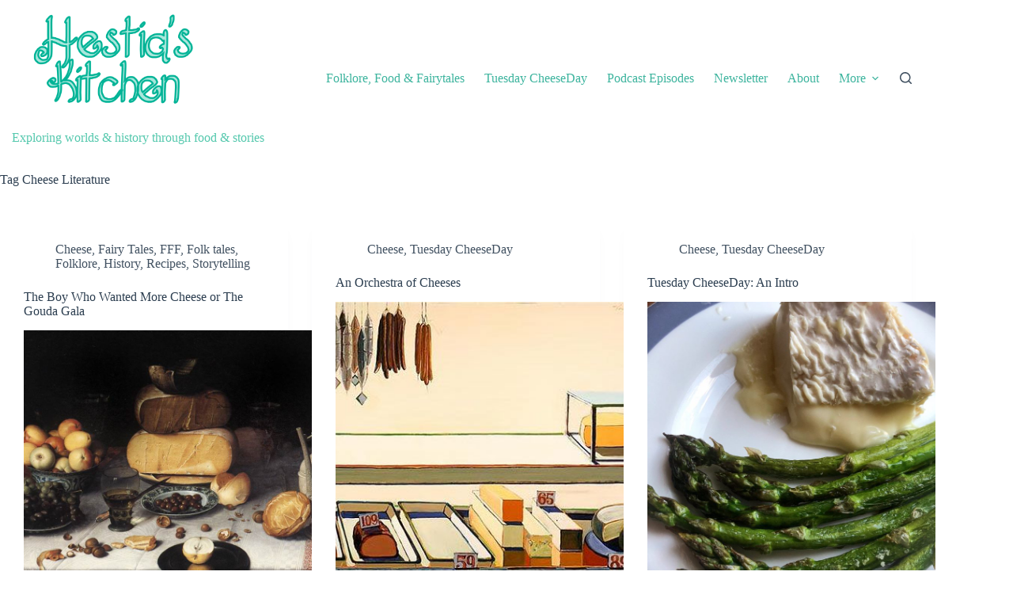

--- FILE ---
content_type: text/html; charset=UTF-8
request_url: https://hestiaskitchen.co.uk/tag/cheese-literature/
body_size: 24367
content:
<!doctype html>
<html lang="en-GB">
<head>
	
	<meta charset="UTF-8">
	<meta name="viewport" content="width=device-width, initial-scale=1, maximum-scale=5, viewport-fit=cover">
	<link rel="profile" href="https://gmpg.org/xfn/11">

	<meta name='robots' content='index, follow, max-image-preview:large, max-snippet:-1, max-video-preview:-1' />

	<!-- This site is optimized with the Yoast SEO plugin v26.7 - https://yoast.com/wordpress/plugins/seo/ -->
	<title>Cheese Literature Archives - Hestia&#039;s Kitchen</title>
	<link rel="canonical" href="https://hestiaskitchen.co.uk/tag/cheese-literature/" />
	<meta property="og:locale" content="en_GB" />
	<meta property="og:type" content="article" />
	<meta property="og:title" content="Cheese Literature Archives - Hestia&#039;s Kitchen" />
	<meta property="og:url" content="https://hestiaskitchen.co.uk/tag/cheese-literature/" />
	<meta property="og:site_name" content="Hestia&#039;s Kitchen" />
	<meta property="og:image" content="https://hestiaskitchen.co.uk/wp-content/uploads/2020/08/sebastian-unrau-sp-p7uuT0tw-unsplash-scaled.jpg" />
	<meta property="og:image:width" content="2560" />
	<meta property="og:image:height" content="1707" />
	<meta property="og:image:type" content="image/jpeg" />
	<meta name="twitter:card" content="summary_large_image" />
	<meta name="twitter:site" content="@hestiaskitchen" />
	<script type="application/ld+json" class="yoast-schema-graph">{"@context":"https://schema.org","@graph":[{"@type":"CollectionPage","@id":"https://hestiaskitchen.co.uk/tag/cheese-literature/","url":"https://hestiaskitchen.co.uk/tag/cheese-literature/","name":"Cheese Literature Archives - Hestia&#039;s Kitchen","isPartOf":{"@id":"https://hestiaskitchen.co.uk/#website"},"primaryImageOfPage":{"@id":"https://hestiaskitchen.co.uk/tag/cheese-literature/#primaryimage"},"image":{"@id":"https://hestiaskitchen.co.uk/tag/cheese-literature/#primaryimage"},"thumbnailUrl":"https://hestiaskitchen.co.uk/wp-content/uploads/2021/05/IMG_1729.jpg","breadcrumb":{"@id":"https://hestiaskitchen.co.uk/tag/cheese-literature/#breadcrumb"},"inLanguage":"en-GB"},{"@type":"ImageObject","inLanguage":"en-GB","@id":"https://hestiaskitchen.co.uk/tag/cheese-literature/#primaryimage","url":"https://hestiaskitchen.co.uk/wp-content/uploads/2021/05/IMG_1729.jpg","contentUrl":"https://hestiaskitchen.co.uk/wp-content/uploads/2021/05/IMG_1729.jpg","width":1126,"height":770},{"@type":"BreadcrumbList","@id":"https://hestiaskitchen.co.uk/tag/cheese-literature/#breadcrumb","itemListElement":[{"@type":"ListItem","position":1,"name":"Home","item":"https://hestiaskitchen.co.uk/"},{"@type":"ListItem","position":2,"name":"Cheese Literature"}]},{"@type":"WebSite","@id":"https://hestiaskitchen.co.uk/#website","url":"https://hestiaskitchen.co.uk/","name":"Hestias Kitchen","description":"Exploring worlds, stories &amp; history through food &amp; stories","potentialAction":[{"@type":"SearchAction","target":{"@type":"EntryPoint","urlTemplate":"https://hestiaskitchen.co.uk/?s={search_term_string}"},"query-input":{"@type":"PropertyValueSpecification","valueRequired":true,"valueName":"search_term_string"}}],"inLanguage":"en-GB"}]}</script>
	<!-- / Yoast SEO plugin. -->


<link rel='dns-prefetch' href='//fonts.googleapis.com' />
<link rel="alternate" type="application/rss+xml" title="Hestia&#039;s Kitchen &raquo; Feed" href="https://hestiaskitchen.co.uk/feed/" />
<link rel="alternate" type="application/rss+xml" title="Hestia&#039;s Kitchen &raquo; Comments Feed" href="https://hestiaskitchen.co.uk/comments/feed/" />
<link rel="alternate" type="application/rss+xml" title="Hestia&#039;s Kitchen &raquo; Cheese Literature Tag Feed" href="https://hestiaskitchen.co.uk/tag/cheese-literature/feed/" />
<script>(()=>{"use strict";const e=[400,500,600,700,800,900],t=e=>`wprm-min-${e}`,n=e=>`wprm-max-${e}`,s=new Set,o="ResizeObserver"in window,r=o?new ResizeObserver((e=>{for(const t of e)c(t.target)})):null,i=.5/(window.devicePixelRatio||1);function c(s){const o=s.getBoundingClientRect().width||0;for(let r=0;r<e.length;r++){const c=e[r],a=o<=c+i;o>c+i?s.classList.add(t(c)):s.classList.remove(t(c)),a?s.classList.add(n(c)):s.classList.remove(n(c))}}function a(e){s.has(e)||(s.add(e),r&&r.observe(e),c(e))}!function(e=document){e.querySelectorAll(".wprm-recipe").forEach(a)}();if(new MutationObserver((e=>{for(const t of e)for(const e of t.addedNodes)e instanceof Element&&(e.matches?.(".wprm-recipe")&&a(e),e.querySelectorAll?.(".wprm-recipe").forEach(a))})).observe(document.documentElement,{childList:!0,subtree:!0}),!o){let e=0;addEventListener("resize",(()=>{e&&cancelAnimationFrame(e),e=requestAnimationFrame((()=>s.forEach(c)))}),{passive:!0})}})();</script><style id='wp-img-auto-sizes-contain-inline-css'>
img:is([sizes=auto i],[sizes^="auto," i]){contain-intrinsic-size:3000px 1500px}
/*# sourceURL=wp-img-auto-sizes-contain-inline-css */
</style>
<link rel='stylesheet' id='pt-cv-public-style-css' href='https://hestiaskitchen.co.uk/wp-content/plugins/content-views-query-and-display-post-page/public/assets/css/cv.css?ver=4.2.1' media='all' />
<link rel='stylesheet' id='sbi_styles-css' href='https://hestiaskitchen.co.uk/wp-content/plugins/instagram-feed/css/sbi-styles.min.css?ver=6.10.0' media='all' />
<style id='wp-block-library-inline-css'>
:root{--wp-block-synced-color:#7a00df;--wp-block-synced-color--rgb:122,0,223;--wp-bound-block-color:var(--wp-block-synced-color);--wp-editor-canvas-background:#ddd;--wp-admin-theme-color:#007cba;--wp-admin-theme-color--rgb:0,124,186;--wp-admin-theme-color-darker-10:#006ba1;--wp-admin-theme-color-darker-10--rgb:0,107,160.5;--wp-admin-theme-color-darker-20:#005a87;--wp-admin-theme-color-darker-20--rgb:0,90,135;--wp-admin-border-width-focus:2px}@media (min-resolution:192dpi){:root{--wp-admin-border-width-focus:1.5px}}.wp-element-button{cursor:pointer}:root .has-very-light-gray-background-color{background-color:#eee}:root .has-very-dark-gray-background-color{background-color:#313131}:root .has-very-light-gray-color{color:#eee}:root .has-very-dark-gray-color{color:#313131}:root .has-vivid-green-cyan-to-vivid-cyan-blue-gradient-background{background:linear-gradient(135deg,#00d084,#0693e3)}:root .has-purple-crush-gradient-background{background:linear-gradient(135deg,#34e2e4,#4721fb 50%,#ab1dfe)}:root .has-hazy-dawn-gradient-background{background:linear-gradient(135deg,#faaca8,#dad0ec)}:root .has-subdued-olive-gradient-background{background:linear-gradient(135deg,#fafae1,#67a671)}:root .has-atomic-cream-gradient-background{background:linear-gradient(135deg,#fdd79a,#004a59)}:root .has-nightshade-gradient-background{background:linear-gradient(135deg,#330968,#31cdcf)}:root .has-midnight-gradient-background{background:linear-gradient(135deg,#020381,#2874fc)}:root{--wp--preset--font-size--normal:16px;--wp--preset--font-size--huge:42px}.has-regular-font-size{font-size:1em}.has-larger-font-size{font-size:2.625em}.has-normal-font-size{font-size:var(--wp--preset--font-size--normal)}.has-huge-font-size{font-size:var(--wp--preset--font-size--huge)}.has-text-align-center{text-align:center}.has-text-align-left{text-align:left}.has-text-align-right{text-align:right}.has-fit-text{white-space:nowrap!important}#end-resizable-editor-section{display:none}.aligncenter{clear:both}.items-justified-left{justify-content:flex-start}.items-justified-center{justify-content:center}.items-justified-right{justify-content:flex-end}.items-justified-space-between{justify-content:space-between}.screen-reader-text{border:0;clip-path:inset(50%);height:1px;margin:-1px;overflow:hidden;padding:0;position:absolute;width:1px;word-wrap:normal!important}.screen-reader-text:focus{background-color:#ddd;clip-path:none;color:#444;display:block;font-size:1em;height:auto;left:5px;line-height:normal;padding:15px 23px 14px;text-decoration:none;top:5px;width:auto;z-index:100000}html :where(.has-border-color){border-style:solid}html :where([style*=border-top-color]){border-top-style:solid}html :where([style*=border-right-color]){border-right-style:solid}html :where([style*=border-bottom-color]){border-bottom-style:solid}html :where([style*=border-left-color]){border-left-style:solid}html :where([style*=border-width]){border-style:solid}html :where([style*=border-top-width]){border-top-style:solid}html :where([style*=border-right-width]){border-right-style:solid}html :where([style*=border-bottom-width]){border-bottom-style:solid}html :where([style*=border-left-width]){border-left-style:solid}html :where(img[class*=wp-image-]){height:auto;max-width:100%}:where(figure){margin:0 0 1em}html :where(.is-position-sticky){--wp-admin--admin-bar--position-offset:var(--wp-admin--admin-bar--height,0px)}@media screen and (max-width:600px){html :where(.is-position-sticky){--wp-admin--admin-bar--position-offset:0px}}

/*# sourceURL=wp-block-library-inline-css */
</style><style id='global-styles-inline-css'>
:root{--wp--preset--aspect-ratio--square: 1;--wp--preset--aspect-ratio--4-3: 4/3;--wp--preset--aspect-ratio--3-4: 3/4;--wp--preset--aspect-ratio--3-2: 3/2;--wp--preset--aspect-ratio--2-3: 2/3;--wp--preset--aspect-ratio--16-9: 16/9;--wp--preset--aspect-ratio--9-16: 9/16;--wp--preset--color--black: #000000;--wp--preset--color--cyan-bluish-gray: #abb8c3;--wp--preset--color--white: #ffffff;--wp--preset--color--pale-pink: #f78da7;--wp--preset--color--vivid-red: #cf2e2e;--wp--preset--color--luminous-vivid-orange: #ff6900;--wp--preset--color--luminous-vivid-amber: #fcb900;--wp--preset--color--light-green-cyan: #7bdcb5;--wp--preset--color--vivid-green-cyan: #00d084;--wp--preset--color--pale-cyan-blue: #8ed1fc;--wp--preset--color--vivid-cyan-blue: #0693e3;--wp--preset--color--vivid-purple: #9b51e0;--wp--preset--color--palette-color-1: var(--theme-palette-color-1, #3db49e);--wp--preset--color--palette-color-2: var(--theme-palette-color-2, #3db5a7);--wp--preset--color--palette-color-3: var(--theme-palette-color-3, rgba(44, 62, 80, 0.9));--wp--preset--color--palette-color-4: var(--theme-palette-color-4, rgba(44, 62, 80, 1));--wp--preset--color--palette-color-5: var(--theme-palette-color-5, #ffffff);--wp--preset--gradient--vivid-cyan-blue-to-vivid-purple: linear-gradient(135deg,rgb(6,147,227) 0%,rgb(155,81,224) 100%);--wp--preset--gradient--light-green-cyan-to-vivid-green-cyan: linear-gradient(135deg,rgb(122,220,180) 0%,rgb(0,208,130) 100%);--wp--preset--gradient--luminous-vivid-amber-to-luminous-vivid-orange: linear-gradient(135deg,rgb(252,185,0) 0%,rgb(255,105,0) 100%);--wp--preset--gradient--luminous-vivid-orange-to-vivid-red: linear-gradient(135deg,rgb(255,105,0) 0%,rgb(207,46,46) 100%);--wp--preset--gradient--very-light-gray-to-cyan-bluish-gray: linear-gradient(135deg,rgb(238,238,238) 0%,rgb(169,184,195) 100%);--wp--preset--gradient--cool-to-warm-spectrum: linear-gradient(135deg,rgb(74,234,220) 0%,rgb(151,120,209) 20%,rgb(207,42,186) 40%,rgb(238,44,130) 60%,rgb(251,105,98) 80%,rgb(254,248,76) 100%);--wp--preset--gradient--blush-light-purple: linear-gradient(135deg,rgb(255,206,236) 0%,rgb(152,150,240) 100%);--wp--preset--gradient--blush-bordeaux: linear-gradient(135deg,rgb(254,205,165) 0%,rgb(254,45,45) 50%,rgb(107,0,62) 100%);--wp--preset--gradient--luminous-dusk: linear-gradient(135deg,rgb(255,203,112) 0%,rgb(199,81,192) 50%,rgb(65,88,208) 100%);--wp--preset--gradient--pale-ocean: linear-gradient(135deg,rgb(255,245,203) 0%,rgb(182,227,212) 50%,rgb(51,167,181) 100%);--wp--preset--gradient--electric-grass: linear-gradient(135deg,rgb(202,248,128) 0%,rgb(113,206,126) 100%);--wp--preset--gradient--midnight: linear-gradient(135deg,rgb(2,3,129) 0%,rgb(40,116,252) 100%);--wp--preset--gradient--juicy-peach: linear-gradient(to right, #ffecd2 0%, #fcb69f 100%);--wp--preset--gradient--young-passion: linear-gradient(to right, #ff8177 0%, #ff867a 0%, #ff8c7f 21%, #f99185 52%, #cf556c 78%, #b12a5b 100%);--wp--preset--gradient--true-sunset: linear-gradient(to right, #fa709a 0%, #fee140 100%);--wp--preset--gradient--morpheus-den: linear-gradient(to top, #30cfd0 0%, #330867 100%);--wp--preset--gradient--plum-plate: linear-gradient(135deg, #667eea 0%, #764ba2 100%);--wp--preset--gradient--aqua-splash: linear-gradient(15deg, #13547a 0%, #80d0c7 100%);--wp--preset--gradient--love-kiss: linear-gradient(to top, #ff0844 0%, #ffb199 100%);--wp--preset--gradient--new-retrowave: linear-gradient(to top, #3b41c5 0%, #a981bb 49%, #ffc8a9 100%);--wp--preset--gradient--plum-bath: linear-gradient(to top, #cc208e 0%, #6713d2 100%);--wp--preset--gradient--high-flight: linear-gradient(to right, #0acffe 0%, #495aff 100%);--wp--preset--gradient--teen-party: linear-gradient(-225deg, #FF057C 0%, #8D0B93 50%, #321575 100%);--wp--preset--gradient--fabled-sunset: linear-gradient(-225deg, #231557 0%, #44107A 29%, #FF1361 67%, #FFF800 100%);--wp--preset--gradient--arielle-smile: radial-gradient(circle 248px at center, #16d9e3 0%, #30c7ec 47%, #46aef7 100%);--wp--preset--gradient--itmeo-branding: linear-gradient(180deg, #2af598 0%, #009efd 100%);--wp--preset--gradient--deep-blue: linear-gradient(to right, #6a11cb 0%, #2575fc 100%);--wp--preset--gradient--strong-bliss: linear-gradient(to right, #f78ca0 0%, #f9748f 19%, #fd868c 60%, #fe9a8b 100%);--wp--preset--gradient--sweet-period: linear-gradient(to top, #3f51b1 0%, #5a55ae 13%, #7b5fac 25%, #8f6aae 38%, #a86aa4 50%, #cc6b8e 62%, #f18271 75%, #f3a469 87%, #f7c978 100%);--wp--preset--gradient--purple-division: linear-gradient(to top, #7028e4 0%, #e5b2ca 100%);--wp--preset--gradient--cold-evening: linear-gradient(to top, #0c3483 0%, #a2b6df 100%, #6b8cce 100%, #a2b6df 100%);--wp--preset--gradient--mountain-rock: linear-gradient(to right, #868f96 0%, #596164 100%);--wp--preset--gradient--desert-hump: linear-gradient(to top, #c79081 0%, #dfa579 100%);--wp--preset--gradient--ethernal-constance: linear-gradient(to top, #09203f 0%, #537895 100%);--wp--preset--gradient--happy-memories: linear-gradient(-60deg, #ff5858 0%, #f09819 100%);--wp--preset--gradient--grown-early: linear-gradient(to top, #0ba360 0%, #3cba92 100%);--wp--preset--gradient--morning-salad: linear-gradient(-225deg, #B7F8DB 0%, #50A7C2 100%);--wp--preset--gradient--night-call: linear-gradient(-225deg, #AC32E4 0%, #7918F2 48%, #4801FF 100%);--wp--preset--gradient--mind-crawl: linear-gradient(-225deg, #473B7B 0%, #3584A7 51%, #30D2BE 100%);--wp--preset--gradient--angel-care: linear-gradient(-225deg, #FFE29F 0%, #FFA99F 48%, #FF719A 100%);--wp--preset--gradient--juicy-cake: linear-gradient(to top, #e14fad 0%, #f9d423 100%);--wp--preset--gradient--rich-metal: linear-gradient(to right, #d7d2cc 0%, #304352 100%);--wp--preset--gradient--mole-hall: linear-gradient(-20deg, #616161 0%, #9bc5c3 100%);--wp--preset--gradient--cloudy-knoxville: linear-gradient(120deg, #fdfbfb 0%, #ebedee 100%);--wp--preset--gradient--soft-grass: linear-gradient(to top, #c1dfc4 0%, #deecdd 100%);--wp--preset--gradient--saint-petersburg: linear-gradient(135deg, #f5f7fa 0%, #c3cfe2 100%);--wp--preset--gradient--everlasting-sky: linear-gradient(135deg, #fdfcfb 0%, #e2d1c3 100%);--wp--preset--gradient--kind-steel: linear-gradient(-20deg, #e9defa 0%, #fbfcdb 100%);--wp--preset--gradient--over-sun: linear-gradient(60deg, #abecd6 0%, #fbed96 100%);--wp--preset--gradient--premium-white: linear-gradient(to top, #d5d4d0 0%, #d5d4d0 1%, #eeeeec 31%, #efeeec 75%, #e9e9e7 100%);--wp--preset--gradient--clean-mirror: linear-gradient(45deg, #93a5cf 0%, #e4efe9 100%);--wp--preset--gradient--wild-apple: linear-gradient(to top, #d299c2 0%, #fef9d7 100%);--wp--preset--gradient--snow-again: linear-gradient(to top, #e6e9f0 0%, #eef1f5 100%);--wp--preset--gradient--confident-cloud: linear-gradient(to top, #dad4ec 0%, #dad4ec 1%, #f3e7e9 100%);--wp--preset--gradient--glass-water: linear-gradient(to top, #dfe9f3 0%, white 100%);--wp--preset--gradient--perfect-white: linear-gradient(-225deg, #E3FDF5 0%, #FFE6FA 100%);--wp--preset--font-size--small: 13px;--wp--preset--font-size--medium: 20px;--wp--preset--font-size--large: clamp(22px, 1.375rem + ((1vw - 3.2px) * 0.625), 30px);--wp--preset--font-size--x-large: clamp(30px, 1.875rem + ((1vw - 3.2px) * 1.563), 50px);--wp--preset--font-size--xx-large: clamp(45px, 2.813rem + ((1vw - 3.2px) * 2.734), 80px);--wp--preset--spacing--20: 0.44rem;--wp--preset--spacing--30: 0.67rem;--wp--preset--spacing--40: 1rem;--wp--preset--spacing--50: 1.5rem;--wp--preset--spacing--60: 2.25rem;--wp--preset--spacing--70: 3.38rem;--wp--preset--spacing--80: 5.06rem;--wp--preset--shadow--natural: 6px 6px 9px rgba(0, 0, 0, 0.2);--wp--preset--shadow--deep: 12px 12px 50px rgba(0, 0, 0, 0.4);--wp--preset--shadow--sharp: 6px 6px 0px rgba(0, 0, 0, 0.2);--wp--preset--shadow--outlined: 6px 6px 0px -3px rgb(255, 255, 255), 6px 6px rgb(0, 0, 0);--wp--preset--shadow--crisp: 6px 6px 0px rgb(0, 0, 0);}:root { --wp--style--global--content-size: var(--theme-block-max-width);--wp--style--global--wide-size: var(--theme-block-wide-max-width); }:where(body) { margin: 0; }.wp-site-blocks > .alignleft { float: left; margin-right: 2em; }.wp-site-blocks > .alignright { float: right; margin-left: 2em; }.wp-site-blocks > .aligncenter { justify-content: center; margin-left: auto; margin-right: auto; }:where(.wp-site-blocks) > * { margin-block-start: var(--theme-content-spacing); margin-block-end: 0; }:where(.wp-site-blocks) > :first-child { margin-block-start: 0; }:where(.wp-site-blocks) > :last-child { margin-block-end: 0; }:root { --wp--style--block-gap: var(--theme-content-spacing); }:root :where(.is-layout-flow) > :first-child{margin-block-start: 0;}:root :where(.is-layout-flow) > :last-child{margin-block-end: 0;}:root :where(.is-layout-flow) > *{margin-block-start: var(--theme-content-spacing);margin-block-end: 0;}:root :where(.is-layout-constrained) > :first-child{margin-block-start: 0;}:root :where(.is-layout-constrained) > :last-child{margin-block-end: 0;}:root :where(.is-layout-constrained) > *{margin-block-start: var(--theme-content-spacing);margin-block-end: 0;}:root :where(.is-layout-flex){gap: var(--theme-content-spacing);}:root :where(.is-layout-grid){gap: var(--theme-content-spacing);}.is-layout-flow > .alignleft{float: left;margin-inline-start: 0;margin-inline-end: 2em;}.is-layout-flow > .alignright{float: right;margin-inline-start: 2em;margin-inline-end: 0;}.is-layout-flow > .aligncenter{margin-left: auto !important;margin-right: auto !important;}.is-layout-constrained > .alignleft{float: left;margin-inline-start: 0;margin-inline-end: 2em;}.is-layout-constrained > .alignright{float: right;margin-inline-start: 2em;margin-inline-end: 0;}.is-layout-constrained > .aligncenter{margin-left: auto !important;margin-right: auto !important;}.is-layout-constrained > :where(:not(.alignleft):not(.alignright):not(.alignfull)){max-width: var(--wp--style--global--content-size);margin-left: auto !important;margin-right: auto !important;}.is-layout-constrained > .alignwide{max-width: var(--wp--style--global--wide-size);}body .is-layout-flex{display: flex;}.is-layout-flex{flex-wrap: wrap;align-items: center;}.is-layout-flex > :is(*, div){margin: 0;}body .is-layout-grid{display: grid;}.is-layout-grid > :is(*, div){margin: 0;}body{padding-top: 0px;padding-right: 0px;padding-bottom: 0px;padding-left: 0px;}:root :where(.wp-element-button, .wp-block-button__link){font-style: inherit;font-weight: inherit;letter-spacing: inherit;text-transform: inherit;}.has-black-color{color: var(--wp--preset--color--black) !important;}.has-cyan-bluish-gray-color{color: var(--wp--preset--color--cyan-bluish-gray) !important;}.has-white-color{color: var(--wp--preset--color--white) !important;}.has-pale-pink-color{color: var(--wp--preset--color--pale-pink) !important;}.has-vivid-red-color{color: var(--wp--preset--color--vivid-red) !important;}.has-luminous-vivid-orange-color{color: var(--wp--preset--color--luminous-vivid-orange) !important;}.has-luminous-vivid-amber-color{color: var(--wp--preset--color--luminous-vivid-amber) !important;}.has-light-green-cyan-color{color: var(--wp--preset--color--light-green-cyan) !important;}.has-vivid-green-cyan-color{color: var(--wp--preset--color--vivid-green-cyan) !important;}.has-pale-cyan-blue-color{color: var(--wp--preset--color--pale-cyan-blue) !important;}.has-vivid-cyan-blue-color{color: var(--wp--preset--color--vivid-cyan-blue) !important;}.has-vivid-purple-color{color: var(--wp--preset--color--vivid-purple) !important;}.has-palette-color-1-color{color: var(--wp--preset--color--palette-color-1) !important;}.has-palette-color-2-color{color: var(--wp--preset--color--palette-color-2) !important;}.has-palette-color-3-color{color: var(--wp--preset--color--palette-color-3) !important;}.has-palette-color-4-color{color: var(--wp--preset--color--palette-color-4) !important;}.has-palette-color-5-color{color: var(--wp--preset--color--palette-color-5) !important;}.has-black-background-color{background-color: var(--wp--preset--color--black) !important;}.has-cyan-bluish-gray-background-color{background-color: var(--wp--preset--color--cyan-bluish-gray) !important;}.has-white-background-color{background-color: var(--wp--preset--color--white) !important;}.has-pale-pink-background-color{background-color: var(--wp--preset--color--pale-pink) !important;}.has-vivid-red-background-color{background-color: var(--wp--preset--color--vivid-red) !important;}.has-luminous-vivid-orange-background-color{background-color: var(--wp--preset--color--luminous-vivid-orange) !important;}.has-luminous-vivid-amber-background-color{background-color: var(--wp--preset--color--luminous-vivid-amber) !important;}.has-light-green-cyan-background-color{background-color: var(--wp--preset--color--light-green-cyan) !important;}.has-vivid-green-cyan-background-color{background-color: var(--wp--preset--color--vivid-green-cyan) !important;}.has-pale-cyan-blue-background-color{background-color: var(--wp--preset--color--pale-cyan-blue) !important;}.has-vivid-cyan-blue-background-color{background-color: var(--wp--preset--color--vivid-cyan-blue) !important;}.has-vivid-purple-background-color{background-color: var(--wp--preset--color--vivid-purple) !important;}.has-palette-color-1-background-color{background-color: var(--wp--preset--color--palette-color-1) !important;}.has-palette-color-2-background-color{background-color: var(--wp--preset--color--palette-color-2) !important;}.has-palette-color-3-background-color{background-color: var(--wp--preset--color--palette-color-3) !important;}.has-palette-color-4-background-color{background-color: var(--wp--preset--color--palette-color-4) !important;}.has-palette-color-5-background-color{background-color: var(--wp--preset--color--palette-color-5) !important;}.has-black-border-color{border-color: var(--wp--preset--color--black) !important;}.has-cyan-bluish-gray-border-color{border-color: var(--wp--preset--color--cyan-bluish-gray) !important;}.has-white-border-color{border-color: var(--wp--preset--color--white) !important;}.has-pale-pink-border-color{border-color: var(--wp--preset--color--pale-pink) !important;}.has-vivid-red-border-color{border-color: var(--wp--preset--color--vivid-red) !important;}.has-luminous-vivid-orange-border-color{border-color: var(--wp--preset--color--luminous-vivid-orange) !important;}.has-luminous-vivid-amber-border-color{border-color: var(--wp--preset--color--luminous-vivid-amber) !important;}.has-light-green-cyan-border-color{border-color: var(--wp--preset--color--light-green-cyan) !important;}.has-vivid-green-cyan-border-color{border-color: var(--wp--preset--color--vivid-green-cyan) !important;}.has-pale-cyan-blue-border-color{border-color: var(--wp--preset--color--pale-cyan-blue) !important;}.has-vivid-cyan-blue-border-color{border-color: var(--wp--preset--color--vivid-cyan-blue) !important;}.has-vivid-purple-border-color{border-color: var(--wp--preset--color--vivid-purple) !important;}.has-palette-color-1-border-color{border-color: var(--wp--preset--color--palette-color-1) !important;}.has-palette-color-2-border-color{border-color: var(--wp--preset--color--palette-color-2) !important;}.has-palette-color-3-border-color{border-color: var(--wp--preset--color--palette-color-3) !important;}.has-palette-color-4-border-color{border-color: var(--wp--preset--color--palette-color-4) !important;}.has-palette-color-5-border-color{border-color: var(--wp--preset--color--palette-color-5) !important;}.has-vivid-cyan-blue-to-vivid-purple-gradient-background{background: var(--wp--preset--gradient--vivid-cyan-blue-to-vivid-purple) !important;}.has-light-green-cyan-to-vivid-green-cyan-gradient-background{background: var(--wp--preset--gradient--light-green-cyan-to-vivid-green-cyan) !important;}.has-luminous-vivid-amber-to-luminous-vivid-orange-gradient-background{background: var(--wp--preset--gradient--luminous-vivid-amber-to-luminous-vivid-orange) !important;}.has-luminous-vivid-orange-to-vivid-red-gradient-background{background: var(--wp--preset--gradient--luminous-vivid-orange-to-vivid-red) !important;}.has-very-light-gray-to-cyan-bluish-gray-gradient-background{background: var(--wp--preset--gradient--very-light-gray-to-cyan-bluish-gray) !important;}.has-cool-to-warm-spectrum-gradient-background{background: var(--wp--preset--gradient--cool-to-warm-spectrum) !important;}.has-blush-light-purple-gradient-background{background: var(--wp--preset--gradient--blush-light-purple) !important;}.has-blush-bordeaux-gradient-background{background: var(--wp--preset--gradient--blush-bordeaux) !important;}.has-luminous-dusk-gradient-background{background: var(--wp--preset--gradient--luminous-dusk) !important;}.has-pale-ocean-gradient-background{background: var(--wp--preset--gradient--pale-ocean) !important;}.has-electric-grass-gradient-background{background: var(--wp--preset--gradient--electric-grass) !important;}.has-midnight-gradient-background{background: var(--wp--preset--gradient--midnight) !important;}.has-juicy-peach-gradient-background{background: var(--wp--preset--gradient--juicy-peach) !important;}.has-young-passion-gradient-background{background: var(--wp--preset--gradient--young-passion) !important;}.has-true-sunset-gradient-background{background: var(--wp--preset--gradient--true-sunset) !important;}.has-morpheus-den-gradient-background{background: var(--wp--preset--gradient--morpheus-den) !important;}.has-plum-plate-gradient-background{background: var(--wp--preset--gradient--plum-plate) !important;}.has-aqua-splash-gradient-background{background: var(--wp--preset--gradient--aqua-splash) !important;}.has-love-kiss-gradient-background{background: var(--wp--preset--gradient--love-kiss) !important;}.has-new-retrowave-gradient-background{background: var(--wp--preset--gradient--new-retrowave) !important;}.has-plum-bath-gradient-background{background: var(--wp--preset--gradient--plum-bath) !important;}.has-high-flight-gradient-background{background: var(--wp--preset--gradient--high-flight) !important;}.has-teen-party-gradient-background{background: var(--wp--preset--gradient--teen-party) !important;}.has-fabled-sunset-gradient-background{background: var(--wp--preset--gradient--fabled-sunset) !important;}.has-arielle-smile-gradient-background{background: var(--wp--preset--gradient--arielle-smile) !important;}.has-itmeo-branding-gradient-background{background: var(--wp--preset--gradient--itmeo-branding) !important;}.has-deep-blue-gradient-background{background: var(--wp--preset--gradient--deep-blue) !important;}.has-strong-bliss-gradient-background{background: var(--wp--preset--gradient--strong-bliss) !important;}.has-sweet-period-gradient-background{background: var(--wp--preset--gradient--sweet-period) !important;}.has-purple-division-gradient-background{background: var(--wp--preset--gradient--purple-division) !important;}.has-cold-evening-gradient-background{background: var(--wp--preset--gradient--cold-evening) !important;}.has-mountain-rock-gradient-background{background: var(--wp--preset--gradient--mountain-rock) !important;}.has-desert-hump-gradient-background{background: var(--wp--preset--gradient--desert-hump) !important;}.has-ethernal-constance-gradient-background{background: var(--wp--preset--gradient--ethernal-constance) !important;}.has-happy-memories-gradient-background{background: var(--wp--preset--gradient--happy-memories) !important;}.has-grown-early-gradient-background{background: var(--wp--preset--gradient--grown-early) !important;}.has-morning-salad-gradient-background{background: var(--wp--preset--gradient--morning-salad) !important;}.has-night-call-gradient-background{background: var(--wp--preset--gradient--night-call) !important;}.has-mind-crawl-gradient-background{background: var(--wp--preset--gradient--mind-crawl) !important;}.has-angel-care-gradient-background{background: var(--wp--preset--gradient--angel-care) !important;}.has-juicy-cake-gradient-background{background: var(--wp--preset--gradient--juicy-cake) !important;}.has-rich-metal-gradient-background{background: var(--wp--preset--gradient--rich-metal) !important;}.has-mole-hall-gradient-background{background: var(--wp--preset--gradient--mole-hall) !important;}.has-cloudy-knoxville-gradient-background{background: var(--wp--preset--gradient--cloudy-knoxville) !important;}.has-soft-grass-gradient-background{background: var(--wp--preset--gradient--soft-grass) !important;}.has-saint-petersburg-gradient-background{background: var(--wp--preset--gradient--saint-petersburg) !important;}.has-everlasting-sky-gradient-background{background: var(--wp--preset--gradient--everlasting-sky) !important;}.has-kind-steel-gradient-background{background: var(--wp--preset--gradient--kind-steel) !important;}.has-over-sun-gradient-background{background: var(--wp--preset--gradient--over-sun) !important;}.has-premium-white-gradient-background{background: var(--wp--preset--gradient--premium-white) !important;}.has-clean-mirror-gradient-background{background: var(--wp--preset--gradient--clean-mirror) !important;}.has-wild-apple-gradient-background{background: var(--wp--preset--gradient--wild-apple) !important;}.has-snow-again-gradient-background{background: var(--wp--preset--gradient--snow-again) !important;}.has-confident-cloud-gradient-background{background: var(--wp--preset--gradient--confident-cloud) !important;}.has-glass-water-gradient-background{background: var(--wp--preset--gradient--glass-water) !important;}.has-perfect-white-gradient-background{background: var(--wp--preset--gradient--perfect-white) !important;}.has-small-font-size{font-size: var(--wp--preset--font-size--small) !important;}.has-medium-font-size{font-size: var(--wp--preset--font-size--medium) !important;}.has-large-font-size{font-size: var(--wp--preset--font-size--large) !important;}.has-x-large-font-size{font-size: var(--wp--preset--font-size--x-large) !important;}.has-xx-large-font-size{font-size: var(--wp--preset--font-size--xx-large) !important;}
/*# sourceURL=global-styles-inline-css */
</style>

<link rel='stylesheet' id='wprm-public-css' href='https://hestiaskitchen.co.uk/wp-content/plugins/wp-recipe-maker/dist/public-legacy.css?ver=10.3.2' media='all' />
<link rel='stylesheet' id='ctf_styles-css' href='https://hestiaskitchen.co.uk/wp-content/plugins/custom-twitter-feeds/css/ctf-styles.min.css?ver=2.3.1' media='all' />
<link rel='stylesheet' id='super-rss-reader-css' href='https://hestiaskitchen.co.uk/wp-content/plugins/super-rss-reader/public/css/style.min.css?ver=5.3' media='all' />
<link rel='stylesheet' id='rt-fontawsome-css' href='https://hestiaskitchen.co.uk/wp-content/plugins/the-post-grid/assets/vendor/font-awesome/css/font-awesome.min.css?ver=7.8.4' media='all' />
<link rel='stylesheet' id='rt-tpg-css' href='https://hestiaskitchen.co.uk/wp-content/plugins/the-post-grid/assets/css/thepostgrid.min.css?ver=7.8.4' media='all' />
<link rel='stylesheet' id='wprm-template-css' href='https://hestiaskitchen.co.uk/wp-content/plugins/wp-recipe-maker/templates/recipe/legacy/tastefully-simple/tastefully-simple.min.css?ver=10.3.2' media='all' />
<link rel='stylesheet' id='blocksy-fonts-font-source-google-css' href='https://fonts.googleapis.com/css2?family=Actor:wght@400;500;600;700&#038;display=swap' media='all' />
<link rel='stylesheet' id='ct-main-styles-css' href='https://hestiaskitchen.co.uk/wp-content/themes/blocksy/static/bundle/main.min.css?ver=2.1.13' media='all' />
<link rel='stylesheet' id='ct-page-title-styles-css' href='https://hestiaskitchen.co.uk/wp-content/themes/blocksy/static/bundle/page-title.min.css?ver=2.1.13' media='all' />
<!--n2css--><!--n2js--><script src="https://hestiaskitchen.co.uk/wp-includes/js/jquery/jquery.min.js?ver=3.7.1" id="jquery-core-js"></script>
<script src="https://hestiaskitchen.co.uk/wp-includes/js/jquery/jquery-migrate.min.js?ver=3.4.1" id="jquery-migrate-js"></script>
<script src="https://hestiaskitchen.co.uk/wp-content/plugins/super-rss-reader/public/js/jquery.easy-ticker.min.js?ver=5.3" id="jquery-easy-ticker-js"></script>
<script src="https://hestiaskitchen.co.uk/wp-content/plugins/super-rss-reader/public/js/script.min.js?ver=5.3" id="super-rss-reader-js"></script>
<link rel="https://api.w.org/" href="https://hestiaskitchen.co.uk/wp-json/" /><link rel="alternate" title="JSON" type="application/json" href="https://hestiaskitchen.co.uk/wp-json/wp/v2/tags/368" /><link rel="EditURI" type="application/rsd+xml" title="RSD" href="https://hestiaskitchen.co.uk/xmlrpc.php?rsd" />
<meta name="generator" content="WordPress 6.9" />
        <style>
            :root {
                --tpg-primary-color: #0d6efd;
                --tpg-secondary-color: #0654c4;
                --tpg-primary-light: #c4d0ff
            }

                    </style>
		<style type="text/css"> html body .wprm-recipe-container .wprm-recipe { font-size: 16px; } html body .wprm-recipe-container .wprm-recipe { font-family: Raleway; } html body .wprm-recipe-container .wprm-recipe p { font-family: Raleway; } html body .wprm-recipe-container .wprm-recipe li { font-family: Raleway; } html body .wprm-recipe-container .wprm-recipe .wprm-recipe-name { font-family: Raleway; } html body .wprm-recipe-container .wprm-recipe .wprm-recipe-header { font-family: Raleway; } html body .wprm-recipe-container { color: #333333; } html body .wprm-recipe-container a.wprm-recipe-print { color: #333333; } html body .wprm-recipe-container a.wprm-recipe-print:hover { color: #333333; } html body .wprm-recipe-container .wprm-recipe { background-color: #ffffff; } html body .wprm-recipe-container .wprm-recipe { border-color: #417505; } html body .wprm-recipe-container .wprm-recipe-tastefully-simple .wprm-recipe-time-container { border-color: #417505; } html body .wprm-recipe-container .wprm-recipe .wprm-color-border { border-color: #417505; } html body .wprm-recipe-container a { color: #3498db; } html body .wprm-recipe-container .wprm-recipe-tastefully-simple .wprm-recipe-name { color: #000000; } html body .wprm-recipe-container .wprm-recipe-tastefully-simple .wprm-recipe-header { color: #000000; } html body .wprm-recipe-container h1 { color: #000000; } html body .wprm-recipe-container h2 { color: #000000; } html body .wprm-recipe-container h3 { color: #000000; } html body .wprm-recipe-container h4 { color: #000000; } html body .wprm-recipe-container h5 { color: #000000; } html body .wprm-recipe-container h6 { color: #000000; } html body .wprm-recipe-container svg path { fill: #343434; } html body .wprm-recipe-container svg rect { fill: #343434; } html body .wprm-recipe-container svg polygon { stroke: #343434; } html body .wprm-recipe-container .wprm-rating-star-full svg polygon { fill: #343434; } html body .wprm-recipe-container .wprm-recipe .wprm-color-accent { background-color: #2c3e50; } html body .wprm-recipe-container .wprm-recipe .wprm-color-accent { color: #ffffff; } html body .wprm-recipe-container .wprm-recipe .wprm-color-accent a.wprm-recipe-print { color: #ffffff; } html body .wprm-recipe-container .wprm-recipe .wprm-color-accent a.wprm-recipe-print:hover { color: #ffffff; } html body .wprm-recipe-container .wprm-recipe-colorful .wprm-recipe-header { background-color: #2c3e50; } html body .wprm-recipe-container .wprm-recipe-colorful .wprm-recipe-header { color: #ffffff; } html body .wprm-recipe-container .wprm-recipe-colorful .wprm-recipe-meta > div { background-color: #3498db; } html body .wprm-recipe-container .wprm-recipe-colorful .wprm-recipe-meta > div { color: #ffffff; } html body .wprm-recipe-container .wprm-recipe-colorful .wprm-recipe-meta > div a.wprm-recipe-print { color: #ffffff; } html body .wprm-recipe-container .wprm-recipe-colorful .wprm-recipe-meta > div a.wprm-recipe-print:hover { color: #ffffff; } .wprm-rating-star svg polygon { stroke: #343434; } .wprm-rating-star.wprm-rating-star-full svg polygon { fill: #343434; } html body .wprm-recipe-container .wprm-recipe-instruction-image { text-align: left; } html body .wprm-recipe-container li.wprm-recipe-ingredient { list-style-type: disc; } html body .wprm-recipe-container li.wprm-recipe-instruction { list-style-type: decimal; } .tippy-box[data-theme~="wprm"] { background-color: #333333; color: #FFFFFF; } .tippy-box[data-theme~="wprm"][data-placement^="top"] > .tippy-arrow::before { border-top-color: #333333; } .tippy-box[data-theme~="wprm"][data-placement^="bottom"] > .tippy-arrow::before { border-bottom-color: #333333; } .tippy-box[data-theme~="wprm"][data-placement^="left"] > .tippy-arrow::before { border-left-color: #333333; } .tippy-box[data-theme~="wprm"][data-placement^="right"] > .tippy-arrow::before { border-right-color: #333333; } .tippy-box[data-theme~="wprm"] a { color: #FFFFFF; } .wprm-comment-rating svg { width: 18px !important; height: 18px !important; } img.wprm-comment-rating { width: 90px !important; height: 18px !important; } body { --comment-rating-star-color: #343434; } body { --wprm-popup-font-size: 16px; } body { --wprm-popup-background: #ffffff; } body { --wprm-popup-title: #000000; } body { --wprm-popup-content: #444444; } body { --wprm-popup-button-background: #444444; } body { --wprm-popup-button-text: #ffffff; } body { --wprm-popup-accent: #747B2D; }</style><style type="text/css">.wprm-glossary-term {color: #5A822B;text-decoration: underline;cursor: help;}</style>		<style type="text/css">.pp-podcast {opacity: 0;}</style>
		
        <script type="text/javascript">
            var jQueryMigrateHelperHasSentDowngrade = false;

			window.onerror = function( msg, url, line, col, error ) {
				// Break out early, do not processing if a downgrade reqeust was already sent.
				if ( jQueryMigrateHelperHasSentDowngrade ) {
					return true;
                }

				var xhr = new XMLHttpRequest();
				var nonce = 'd4fa55c6ee';
				var jQueryFunctions = [
					'andSelf',
					'browser',
					'live',
					'boxModel',
					'support.boxModel',
					'size',
					'swap',
					'clean',
					'sub',
                ];
				var match_pattern = /\)\.(.+?) is not a function/;
                var erroredFunction = msg.match( match_pattern );

                // If there was no matching functions, do not try to downgrade.
                if ( null === erroredFunction || typeof erroredFunction !== 'object' || typeof erroredFunction[1] === "undefined" || -1 === jQueryFunctions.indexOf( erroredFunction[1] ) ) {
                    return true;
                }

                // Set that we've now attempted a downgrade request.
                jQueryMigrateHelperHasSentDowngrade = true;

				xhr.open( 'POST', 'https://hestiaskitchen.co.uk/wp-admin/admin-ajax.php' );
				xhr.setRequestHeader( 'Content-Type', 'application/x-www-form-urlencoded' );
				xhr.onload = function () {
					var response,
                        reload = false;

					if ( 200 === xhr.status ) {
                        try {
                        	response = JSON.parse( xhr.response );

                        	reload = response.data.reload;
                        } catch ( e ) {
                        	reload = false;
                        }
                    }

					// Automatically reload the page if a deprecation caused an automatic downgrade, ensure visitors get the best possible experience.
					if ( reload ) {
						location.reload();
                    }
				};

				xhr.send( encodeURI( 'action=jquery-migrate-downgrade-version&_wpnonce=' + nonce ) );

				// Suppress error alerts in older browsers
				return true;
			}
        </script>

		<noscript><link rel='stylesheet' href='https://hestiaskitchen.co.uk/wp-content/themes/blocksy/static/bundle/no-scripts.min.css' type='text/css'></noscript>
<style id="ct-main-styles-inline-css">[data-header*="type-1"] .ct-header [data-id="logo"] .site-logo-container {--logo-max-height:145px;} [data-header*="type-1"] .ct-header [data-id="logo"] .site-title {--theme-font-weight:700;--theme-font-size:25px;--theme-link-initial-color:var(--theme-palette-color-4);--theme-link-hover-color:#68bfab;} [data-header*="type-1"] .ct-header [data-id="logo"] .site-description {--theme-font-weight:500;--theme-font-size:13px;--theme-text-color:#54c8ad;} [data-header*="type-1"] .ct-header [data-id="logo"] {--margin:15px !important;} [data-header*="type-1"] .ct-header [data-id="menu"] > ul > li > a {--theme-font-weight:700;--theme-text-transform:uppercase;--theme-font-size:14px;--theme-line-height:1.3;--theme-link-initial-color:var(--theme-palette-color-1);--theme-link-hover-color:var(--theme-palette-color-3);} [data-header*="type-1"] .ct-header [data-id="menu"] {--menu-indicator-hover-color:var(--theme-palette-color-1);--menu-indicator-active-color:var(--theme-palette-color-1);} [data-header*="type-1"] .ct-header [data-id="menu"] .sub-menu .ct-menu-link {--theme-link-initial-color:#ffffff;--theme-font-weight:500;--theme-font-size:12px;} [data-header*="type-1"] .ct-header [data-id="menu"] .sub-menu {--dropdown-background-color:#29333C;--dropdown-top-offset:15px;--dropdown-divider:1px dashed rgba(255, 255, 255, 0.1);--theme-box-shadow:0px 10px 20px rgba(41, 51, 61, 0.1);--theme-border-radius:2px;} [data-header*="type-1"] .ct-header [data-row*="middle"] {--height:120px;background-color:var(--theme-palette-color-8);background-image:none;--theme-border-top:none;--theme-border-bottom:none;--theme-box-shadow:none;} [data-header*="type-1"] .ct-header [data-row*="middle"] > div {--theme-border-top:none;--theme-border-bottom:none;} [data-header*="type-1"] [data-id="mobile-menu"] {--theme-font-weight:700;--theme-font-size:30px;--theme-link-initial-color:#ffffff;--mobile-menu-divider:none;} [data-header*="type-1"] #offcanvas {--theme-box-shadow:0px 0px 70px rgba(0, 0, 0, 0.35);--side-panel-width:500px;--panel-content-height:100%;} [data-header*="type-1"] #offcanvas .ct-panel-inner {background-color:rgba(18, 21, 25, 0.98);} [data-header*="type-1"] #search-modal .ct-search-results {--theme-font-weight:500;--theme-font-size:14px;--theme-line-height:1.4;} [data-header*="type-1"] #search-modal .ct-search-form {--theme-link-initial-color:#ffffff;--theme-form-text-initial-color:#ffffff;--theme-form-text-focus-color:#ffffff;--theme-form-field-border-initial-color:rgba(255, 255, 255, 0.2);--theme-button-text-initial-color:rgba(255, 255, 255, 0.7);--theme-button-text-hover-color:#ffffff;--theme-button-background-initial-color:var(--theme-palette-color-1);--theme-button-background-hover-color:var(--theme-palette-color-1);} [data-header*="type-1"] #search-modal {background-color:rgba(18, 21, 25, 0.98);} [data-header*="type-1"] [data-id="trigger"] {--theme-icon-size:18px;} [data-header*="type-1"] {--header-height:120px;} [data-header*="type-1"] .ct-header {background-image:none;} [data-footer*="type-1"] .ct-footer [data-row*="bottom"] > div {--container-spacing:25px;--theme-border:none;--theme-border-top:none;--theme-border-bottom:none;--grid-template-columns:repeat(3, 1fr);} [data-footer*="type-1"] .ct-footer [data-row*="bottom"] .widget-title {--theme-font-size:16px;} [data-footer*="type-1"] .ct-footer [data-row*="bottom"] {--theme-border-top:none;--theme-border-bottom:none;background-color:transparent;} [data-footer*="type-1"] [data-id="copyright"] {--theme-font-weight:400;--theme-font-size:15px;--theme-line-height:1.3;} [data-footer*="type-1"] [data-column="copyright"] {--horizontal-alignment:left;} [data-footer*="type-1"] .ct-footer [data-column="menu"] {--horizontal-alignment:center;} [data-footer*="type-1"] .ct-footer [data-id="menu"] ul {--theme-font-weight:700;--theme-text-transform:uppercase;--theme-font-size:12px;--theme-line-height:1.3;} [data-footer*="type-1"] .ct-footer [data-id="menu"] > ul > li > a {--theme-link-initial-color:var(--theme-text-color);} [data-footer*="type-1"] .ct-footer [data-row*="middle"] > div {--container-spacing:70px;--theme-border:none;--theme-border-top:none;--theme-border-bottom:none;--grid-template-columns:2fr 1fr;} [data-footer*="type-1"] .ct-footer [data-row*="middle"] .widget-title {--theme-font-size:16px;} [data-footer*="type-1"] .ct-footer [data-row*="middle"] {--theme-border-top:none;--theme-border-bottom:none;background-color:transparent;} [data-footer*="type-1"] [data-column="socials"] {--horizontal-alignment:flex-end;} [data-footer*="type-1"] [data-id="socials"].ct-footer-socials [data-color="custom"] {--background-color:rgba(218, 222, 228, 0.3);--background-hover-color:var(--theme-palette-color-1);} [data-footer*="type-1"] [data-id="socials"].ct-footer-socials .ct-label {--visibility:none;} [data-footer*="type-1"] .ct-footer [data-column="widget-area-2"] .ct-widget {--theme-text-color:var(--theme-palette-color-3);--theme-link-initial-color:var(--theme-palette-color-1);} [data-footer*="type-1"] .ct-footer {background-color:var(--theme-palette-color-6);}:root {--theme-font-family:Actor, Sans-Serif;--theme-font-weight:400;--theme-text-transform:none;--theme-text-decoration:none;--theme-font-size:17px;--theme-line-height:1.65;--theme-letter-spacing:0em;--theme-button-font-weight:500;--theme-button-font-size:15px;--has-classic-forms:var(--true);--has-modern-forms:var(--false);--theme-form-field-border-initial-color:var(--theme-border-color);--theme-form-field-border-focus-color:var(--theme-palette-color-1);--theme-form-selection-field-initial-color:var(--theme-border-color);--theme-form-selection-field-active-color:var(--theme-palette-color-1);--theme-palette-color-1:#3db49e;--theme-palette-color-2:#3db5a7;--theme-palette-color-3:rgba(44, 62, 80, 0.9);--theme-palette-color-4:rgba(44, 62, 80, 1);--theme-palette-color-5:#ffffff;--theme-text-color:var(--theme-palette-color-3);--theme-link-initial-color:var(--theme-palette-color-1);--theme-link-hover-color:var(--theme-palette-color-2);--theme-selection-text-color:#ffffff;--theme-selection-background-color:var(--theme-palette-color-1);--theme-border-color:var(--theme-palette-color-5);--theme-headings-color:var(--theme-palette-color-4);--theme-content-spacing:1.5em;--theme-button-min-height:40px;--theme-button-shadow:none;--theme-button-transform:none;--theme-button-text-initial-color:#ffffff;--theme-button-text-hover-color:#ffffff;--theme-button-background-initial-color:var(--theme-palette-color-1);--theme-button-background-hover-color:var(--theme-palette-color-2);--theme-button-border:none;--theme-button-padding:5px 20px;--theme-normal-container-max-width:1290px;--theme-content-vertical-spacing:20px;--theme-container-edge-spacing:90vw;--theme-narrow-container-max-width:750px;--theme-wide-offset:130px;}h1 {--theme-font-weight:700;--theme-font-size:40px;--theme-line-height:1.5;}h2 {--theme-font-weight:700;--theme-font-size:35px;--theme-line-height:1.5;}h3 {--theme-font-weight:700;--theme-font-size:30px;--theme-line-height:1.5;}h4 {--theme-font-weight:700;--theme-font-size:25px;--theme-line-height:1.5;}h5 {--theme-font-weight:700;--theme-font-size:20px;--theme-line-height:1.5;}h6 {--theme-font-weight:700;--theme-font-size:16px;--theme-line-height:1.5;}.wp-block-pullquote {--theme-font-family:Georgia;--theme-font-weight:600;--theme-font-size:25px;}pre, code, samp, kbd {--theme-font-family:monospace;--theme-font-weight:400;--theme-font-size:16px;}figcaption {--theme-font-size:14px;}.ct-sidebar .widget-title {--theme-font-size:16px;}.ct-sidebar .ct-widget > *:not(.widget-title) {--theme-font-size:14px;--theme-letter-spacing:0em;}.ct-breadcrumbs {--theme-font-weight:600;--theme-text-transform:uppercase;--theme-font-size:12px;}body {background-color:var(--theme-palette-color-7);background-image:none;} [data-prefix="single_blog_post"] .entry-header .page-title {--theme-font-size:30px;--theme-heading-color:var(--theme-palette-color-5);} [data-prefix="single_blog_post"] .entry-header .entry-meta {--theme-font-weight:600;--theme-text-transform:uppercase;--theme-font-size:12px;--theme-line-height:1.3;} [data-prefix="single_blog_post"] .hero-section[data-type="type-2"] {--min-height:500px;background-color:var(--theme-palette-color-6);background-image:none;--container-padding:50px 0px;} [data-prefix="categories"] .entry-header .page-title {--theme-font-size:30px;} [data-prefix="categories"] .entry-header .entry-meta {--theme-font-weight:600;--theme-text-transform:uppercase;--theme-font-size:12px;--theme-line-height:1.3;} [data-prefix="search"] .entry-header .page-title {--theme-font-size:30px;} [data-prefix="search"] .entry-header .entry-meta {--theme-font-weight:600;--theme-text-transform:uppercase;--theme-font-size:12px;--theme-line-height:1.3;} [data-prefix="author"] .entry-header .page-title {--theme-font-size:30px;} [data-prefix="author"] .entry-header .entry-meta {--theme-font-weight:600;--theme-text-transform:uppercase;--theme-font-size:12px;--theme-line-height:1.3;} [data-prefix="author"] .hero-section[data-type="type-2"] {background-color:var(--theme-palette-color-6);background-image:none;--container-padding:50px 0px;} [data-prefix="blog"] .entry-card .entry-title {--theme-font-size:20px;--theme-line-height:1.3;--theme-heading-color:var(--theme-palette-color-1);--theme-link-hover-color:var(--theme-palette-color-3);} [data-prefix="blog"] .entry-excerpt {--theme-font-family:Actor, Sans-Serif;--theme-font-weight:400;--theme-font-size:16px;} [data-prefix="blog"] .entry-card .entry-meta {--theme-font-weight:600;--theme-text-transform:uppercase;--theme-font-size:12px;} [data-prefix="blog"] .entry-card {background-color:var(--theme-palette-color-8);--theme-box-shadow:0px 12px 18px -6px rgba(34, 56, 101, 0.04);} [data-prefix="blog"] [data-archive="default"] .card-content .entry-meta[data-id="3Kzw7N"] {--card-element-spacing:15px;} [data-prefix="blog"] [data-archive="default"] .card-content .ct-media-container {--card-element-spacing:30px;} [data-prefix="blog"] [data-archive="default"] .card-content .entry-meta[data-id="ASMBuQ"] {--card-element-spacing:15px;} [data-prefix="categories"] .entries {--grid-template-columns:repeat(3, minmax(0, 1fr));} [data-prefix="categories"] .entry-card .entry-title {--theme-font-size:20px;--theme-line-height:1.3;} [data-prefix="categories"] .entry-card .entry-meta {--theme-font-weight:600;--theme-text-transform:uppercase;--theme-font-size:12px;} [data-prefix="categories"] .entry-card {background-color:var(--theme-palette-color-8);--theme-box-shadow:0px 12px 18px -6px rgba(34, 56, 101, 0.04);} [data-prefix="categories"] [data-archive="default"] .card-content .entry-meta[data-id="sO7QSw"] {--card-element-spacing:15px;} [data-prefix="categories"] [data-archive="default"] .card-content .ct-media-container {--card-element-spacing:30px;} [data-prefix="categories"] [data-archive="default"] .card-content .entry-meta[data-id="U-7tRp"] {--card-element-spacing:15px;} [data-prefix="author"] .entries {--grid-template-columns:repeat(3, minmax(0, 1fr));} [data-prefix="author"] .entry-card .entry-title {--theme-font-size:20px;--theme-line-height:1.3;} [data-prefix="author"] .entry-card .entry-meta {--theme-font-weight:600;--theme-text-transform:uppercase;--theme-font-size:12px;} [data-prefix="author"] .entry-card {background-color:var(--theme-palette-color-8);--theme-box-shadow:0px 12px 18px -6px rgba(34, 56, 101, 0.04);} [data-prefix="search"] .entries {--grid-template-columns:repeat(3, minmax(0, 1fr));} [data-prefix="search"] .entry-card .entry-title {--theme-font-size:20px;--theme-line-height:1.3;} [data-prefix="search"] .entry-card .entry-meta {--theme-font-weight:600;--theme-text-transform:uppercase;--theme-font-size:12px;} [data-prefix="search"] .entry-card {background-color:var(--theme-palette-color-8);--theme-box-shadow:0px 12px 18px -6px rgba(34, 56, 101, 0.04);}form textarea {--theme-form-field-height:170px;} [data-sidebar] {--sidebar-width:22%;--sidebar-width-no-unit:22;}.ct-sidebar > * {--theme-text-color:var(--theme-palette-color-1);}.ct-sidebar {--theme-link-initial-color:var(--theme-text-color);--theme-link-hover-color:#54b49d;--sidebar-widgets-spacing:20px;} [data-sidebar] > aside {--sidebar-inner-spacing:18px;}aside[data-type="type-2"] {--theme-border:none;--theme-box-shadow:0px 12px 18px -6px rgba(34, 56, 101, 0.04);}.ct-back-to-top {--theme-icon-color:#ffffff;--theme-icon-hover-color:#ffffff;} [data-prefix="single_blog_post"] [class*="ct-container"] > article[class*="post"] {--has-boxed:var(--false);--has-wide:var(--true);} [data-prefix="single_page"] [class*="ct-container"] > article[class*="post"] {--has-boxed:var(--false);--has-wide:var(--true);}@media (max-width: 999.98px) {[data-header*="type-1"] .ct-header [data-row*="middle"] {--height:70px;} [data-header*="type-1"] #offcanvas {--side-panel-width:65vw;} [data-header*="type-1"] {--header-height:70px;} [data-footer*="type-1"] .ct-footer [data-row*="bottom"] > div {--grid-template-columns:initial;} [data-footer*="type-1"] .ct-footer [data-row*="middle"] > div {--container-spacing:50px;--grid-template-columns:initial;} [data-footer*="type-1"] [data-column="socials"] {--horizontal-alignment:center;} [data-prefix="categories"] .entries {--grid-template-columns:repeat(2, minmax(0, 1fr));} [data-prefix="author"] .entries {--grid-template-columns:repeat(2, minmax(0, 1fr));} [data-prefix="search"] .entries {--grid-template-columns:repeat(2, minmax(0, 1fr));}:root {--theme-content-vertical-spacing:60px;}.ct-sidebar {--sidebar-widgets-spacing:40px;}}@media (max-width: 689.98px) {[data-header*="type-1"] .ct-header [data-id="logo"] .site-logo-container {--logo-max-height:100px;} [data-header*="type-1"] [data-id="mobile-menu"] {--theme-font-size:23px;} [data-header*="type-1"] #offcanvas {--side-panel-width:90vw;} [data-footer*="type-1"] .ct-footer [data-row*="bottom"] > div {--container-spacing:15px;--grid-template-columns:initial;} [data-footer*="type-1"] .ct-footer [data-row*="middle"] > div {--container-spacing:40px;--grid-template-columns:initial;} [data-prefix="blog"] .entry-card .entry-title {--theme-font-size:18px;} [data-prefix="categories"] .entries {--grid-template-columns:repeat(1, minmax(0, 1fr));} [data-prefix="categories"] .entry-card .entry-title {--theme-font-size:18px;} [data-prefix="author"] .entries {--grid-template-columns:repeat(1, minmax(0, 1fr));} [data-prefix="author"] .entry-card .entry-title {--theme-font-size:18px;} [data-prefix="search"] .entries {--grid-template-columns:repeat(1, minmax(0, 1fr));} [data-prefix="search"] .entry-card .entry-title {--theme-font-size:18px;}:root {--theme-content-vertical-spacing:50px;--theme-container-edge-spacing:88vw;}.ct-sidebar {--sidebar-widgets-spacing:30px;}}</style>

        <script
                type="text/javascript">var ajaxurl = 'https://hestiaskitchen.co.uk/wp-admin/admin-ajax.php';</script>
        		<style id="wp-custom-css">
			.pt-cv-readmore {
    color: #2c3e50 !important;
    background-color: #3db49e!important;
    border: none !important;
}		</style>
			</head>


<body class="archive tag tag-cheese-literature tag-368 wp-custom-logo wp-embed-responsive wp-theme-blocksy rttpg rttpg-7.8.4 radius-frontend rttpg-body-wrap rttpg-flaticon metaslider-plugin" data-link="type-2" data-prefix="categories" data-header="type-1" data-footer="type-1">

<a class="skip-link screen-reader-text" href="#main">Skip to content</a><div class="ct-drawer-canvas" data-location="start">
		<div id="search-modal" class="ct-panel" data-behaviour="modal" role="dialog" aria-label="Search modal" inert>
			<div class="ct-panel-actions">
				<button class="ct-toggle-close" data-type="type-1" aria-label="Close search modal">
					<svg class="ct-icon" width="12" height="12" viewBox="0 0 15 15"><path d="M1 15a1 1 0 01-.71-.29 1 1 0 010-1.41l5.8-5.8-5.8-5.8A1 1 0 011.7.29l5.8 5.8 5.8-5.8a1 1 0 011.41 1.41l-5.8 5.8 5.8 5.8a1 1 0 01-1.41 1.41l-5.8-5.8-5.8 5.8A1 1 0 011 15z"/></svg>				</button>
			</div>

			<div class="ct-panel-content">
				

<form role="search" method="get" class="ct-search-form"  action="https://hestiaskitchen.co.uk/" aria-haspopup="listbox" data-live-results="thumbs">

	<input type="search" class="modal-field" placeholder="Search" value="" name="s" autocomplete="off" title="Search for..." aria-label="Search for...">

	<div class="ct-search-form-controls">
		
		<button type="submit" class="wp-element-button" data-button="icon" aria-label="Search button">
			<svg class="ct-icon ct-search-button-content" aria-hidden="true" width="15" height="15" viewBox="0 0 15 15"><path d="M14.8,13.7L12,11c0.9-1.2,1.5-2.6,1.5-4.2c0-3.7-3-6.8-6.8-6.8S0,3,0,6.8s3,6.8,6.8,6.8c1.6,0,3.1-0.6,4.2-1.5l2.8,2.8c0.1,0.1,0.3,0.2,0.5,0.2s0.4-0.1,0.5-0.2C15.1,14.5,15.1,14,14.8,13.7z M1.5,6.8c0-2.9,2.4-5.2,5.2-5.2S12,3.9,12,6.8S9.6,12,6.8,12S1.5,9.6,1.5,6.8z"/></svg>
			<span class="ct-ajax-loader">
				<svg viewBox="0 0 24 24">
					<circle cx="12" cy="12" r="10" opacity="0.2" fill="none" stroke="currentColor" stroke-miterlimit="10" stroke-width="2"/>

					<path d="m12,2c5.52,0,10,4.48,10,10" fill="none" stroke="currentColor" stroke-linecap="round" stroke-miterlimit="10" stroke-width="2">
						<animateTransform
							attributeName="transform"
							attributeType="XML"
							type="rotate"
							dur="0.6s"
							from="0 12 12"
							to="360 12 12"
							repeatCount="indefinite"
						/>
					</path>
				</svg>
			</span>
		</button>

		
					<input type="hidden" name="ct_post_type" value="post:page">
		
		

		<input type="hidden" value="e6751462a7" class="ct-live-results-nonce">	</div>

			<div class="screen-reader-text" aria-live="polite" role="status">
			No results		</div>
	
</form>


			</div>
		</div>

		<div id="offcanvas" class="ct-panel ct-header" data-behaviour="right-side" role="dialog" aria-label="Offcanvas modal" inert=""><div class="ct-panel-inner">
		<div class="ct-panel-actions">
			
			<button class="ct-toggle-close" data-type="type-1" aria-label="Close drawer">
				<svg class="ct-icon" width="12" height="12" viewBox="0 0 15 15"><path d="M1 15a1 1 0 01-.71-.29 1 1 0 010-1.41l5.8-5.8-5.8-5.8A1 1 0 011.7.29l5.8 5.8 5.8-5.8a1 1 0 011.41 1.41l-5.8 5.8 5.8 5.8a1 1 0 01-1.41 1.41l-5.8-5.8-5.8 5.8A1 1 0 011 15z"/></svg>
			</button>
		</div>
		<div class="ct-panel-content" data-device="desktop"><div class="ct-panel-content-inner"></div></div><div class="ct-panel-content" data-device="mobile"><div class="ct-panel-content-inner">
<nav
	class="mobile-menu menu-container"
	data-id="mobile-menu" data-interaction="click" data-toggle-type="type-1" data-submenu-dots="yes"	aria-label="Header Primary Menu">

	<ul id="menu-header-primary-menu-1" class=""><li class="menu-item menu-item-type-post_type menu-item-object-page menu-item-1494"><a href="https://hestiaskitchen.co.uk/folklorefoodfairytales/" class="ct-menu-link">Folklore, Food &#038; Fairytales</a></li>
<li class="menu-item menu-item-type-post_type menu-item-object-page menu-item-1495"><a href="https://hestiaskitchen.co.uk/tuesdaycheeseday/" class="ct-menu-link">Tuesday CheeseDay</a></li>
<li class="menu-item menu-item-type-post_type menu-item-object-page menu-item-459"><a href="https://hestiaskitchen.co.uk/folklorefoodandfairytalespodcast/" class="ct-menu-link">Podcast Episodes</a></li>
<li class="menu-item menu-item-type-post_type menu-item-object-page menu-item-2366"><a href="https://hestiaskitchen.co.uk/newsletter/" class="ct-menu-link">Newsletter</a></li>
<li class="menu-item menu-item-type-post_type menu-item-object-page menu-item-28"><a href="https://hestiaskitchen.co.uk/about/" class="ct-menu-link">About</a></li>
<li class="menu-item menu-item-type-post_type menu-item-object-page menu-item-29"><a href="https://hestiaskitchen.co.uk/contact/" class="ct-menu-link">Contact</a></li>
<li class="menu-item menu-item-type-post_type menu-item-object-page menu-item-privacy-policy menu-item-213"><a rel="privacy-policy" href="https://hestiaskitchen.co.uk/privacy-policy/" class="ct-menu-link">Privacy Policy</a></li>
</ul></nav>

</div></div></div></div></div>
<div id="main-container">
	<header id="header" class="ct-header" data-id="type-1" itemscope="" itemtype="https://schema.org/WPHeader"><div data-device="desktop"><div data-row="middle" data-column-set="2"><div class="ct-container"><div data-column="start" data-placements="1"><div data-items="primary">
<div	class="site-branding"
	data-id="logo"	data-logo="top"	itemscope="itemscope" itemtype="https://schema.org/Organization">

			<a href="https://hestiaskitchen.co.uk/" class="site-logo-container" rel="home" itemprop="url" ><img width="1890" height="1064" src="https://hestiaskitchen.co.uk/wp-content/uploads/2020/09/new-Logo.png" class="default-logo" alt="Hestia&#039;s Kitchen" decoding="async" fetchpriority="high" srcset="https://hestiaskitchen.co.uk/wp-content/uploads/2020/09/new-Logo.png 1890w, https://hestiaskitchen.co.uk/wp-content/uploads/2020/09/new-Logo-1536x865.png 1536w, https://hestiaskitchen.co.uk/wp-content/uploads/2020/09/new-Logo-750x422.png 750w, https://hestiaskitchen.co.uk/wp-content/uploads/2020/09/new-Logo-480x270.png 480w" sizes="(max-width: 1890px) 100vw, 1890px" /></a>	
			<div class="site-title-container">
			<span class="site-title " itemprop="name"><a href="https://hestiaskitchen.co.uk/" rel="home" itemprop="url"></a></span>			<p class="site-description ct-hidden-sm" itemprop="description">Exploring worlds &amp; history through food &amp; stories</p>		</div>
	  </div>

</div></div><div data-column="end" data-placements="1"><div data-items="primary">
<nav
	id="header-menu-1"
	class="header-menu-1 menu-container"
	data-id="menu" data-interaction="hover"	data-menu="type-2:default"
	data-dropdown="type-1:simple"		data-responsive="no"	itemscope="" itemtype="https://schema.org/SiteNavigationElement"	aria-label="Header Primary Menu">

	<ul id="menu-header-primary-menu" class="menu"><li id="menu-item-1494" class="menu-item menu-item-type-post_type menu-item-object-page menu-item-1494"><a href="https://hestiaskitchen.co.uk/folklorefoodfairytales/" class="ct-menu-link">Folklore, Food &#038; Fairytales</a></li>
<li id="menu-item-1495" class="menu-item menu-item-type-post_type menu-item-object-page menu-item-1495"><a href="https://hestiaskitchen.co.uk/tuesdaycheeseday/" class="ct-menu-link">Tuesday CheeseDay</a></li>
<li id="menu-item-459" class="menu-item menu-item-type-post_type menu-item-object-page menu-item-459"><a href="https://hestiaskitchen.co.uk/folklorefoodandfairytalespodcast/" class="ct-menu-link">Podcast Episodes</a></li>
<li id="menu-item-2366" class="menu-item menu-item-type-post_type menu-item-object-page menu-item-2366"><a href="https://hestiaskitchen.co.uk/newsletter/" class="ct-menu-link">Newsletter</a></li>
<li id="menu-item-28" class="menu-item menu-item-type-post_type menu-item-object-page menu-item-28"><a href="https://hestiaskitchen.co.uk/about/" class="ct-menu-link">About</a></li>
<li id="menu-item-29" class="menu-item menu-item-type-post_type menu-item-object-page menu-item-29"><a href="https://hestiaskitchen.co.uk/contact/" class="ct-menu-link">Contact</a></li>
<li id="menu-item-213" class="menu-item menu-item-type-post_type menu-item-object-page menu-item-privacy-policy menu-item-213"><a rel="privacy-policy" href="https://hestiaskitchen.co.uk/privacy-policy/" class="ct-menu-link">Privacy Policy</a></li>
</ul></nav>


<button
	class="ct-header-search ct-toggle "
	data-toggle-panel="#search-modal"
	aria-controls="search-modal"
	aria-label="Search"
	data-label="left"
	data-id="search">

	<span class="ct-label ct-hidden-sm ct-hidden-md ct-hidden-lg" aria-hidden="true">Search</span>

	<svg class="ct-icon" aria-hidden="true" width="15" height="15" viewBox="0 0 15 15"><path d="M14.8,13.7L12,11c0.9-1.2,1.5-2.6,1.5-4.2c0-3.7-3-6.8-6.8-6.8S0,3,0,6.8s3,6.8,6.8,6.8c1.6,0,3.1-0.6,4.2-1.5l2.8,2.8c0.1,0.1,0.3,0.2,0.5,0.2s0.4-0.1,0.5-0.2C15.1,14.5,15.1,14,14.8,13.7z M1.5,6.8c0-2.9,2.4-5.2,5.2-5.2S12,3.9,12,6.8S9.6,12,6.8,12S1.5,9.6,1.5,6.8z"/></svg></button>
</div></div></div></div></div><div data-device="mobile"><div data-row="middle" data-column-set="2"><div class="ct-container"><div data-column="start" data-placements="1"><div data-items="primary">
<div	class="site-branding"
	data-id="logo"	data-logo="top"	>

			<a href="https://hestiaskitchen.co.uk/" class="site-logo-container" rel="home" itemprop="url" ><img width="1890" height="1064" src="https://hestiaskitchen.co.uk/wp-content/uploads/2020/09/new-Logo.png" class="default-logo" alt="Hestia&#039;s Kitchen" decoding="async" srcset="https://hestiaskitchen.co.uk/wp-content/uploads/2020/09/new-Logo.png 1890w, https://hestiaskitchen.co.uk/wp-content/uploads/2020/09/new-Logo-1536x865.png 1536w, https://hestiaskitchen.co.uk/wp-content/uploads/2020/09/new-Logo-750x422.png 750w, https://hestiaskitchen.co.uk/wp-content/uploads/2020/09/new-Logo-480x270.png 480w" sizes="(max-width: 1890px) 100vw, 1890px" /></a>	
			<div class="site-title-container">
			<span class="site-title "><a href="https://hestiaskitchen.co.uk/" rel="home" ></a></span>			<p class="site-description ct-hidden-sm">Exploring worlds &amp; history through food &amp; stories</p>		</div>
	  </div>

</div></div><div data-column="end" data-placements="1"><div data-items="primary">
<button
	class="ct-header-trigger ct-toggle "
	data-toggle-panel="#offcanvas"
	aria-controls="offcanvas"
	data-design="simple"
	data-label="right"
	aria-label="Menu"
	data-id="trigger">

	<span class="ct-label ct-hidden-sm ct-hidden-md ct-hidden-lg" aria-hidden="true">Menu</span>

	<svg
		class="ct-icon"
		width="18" height="14" viewBox="0 0 18 14"
		data-type="type-1"
		aria-hidden="true">

		<rect y="0.00" width="18" height="1.7" rx="1"/>
		<rect y="6.15" width="18" height="1.7" rx="1"/>
		<rect y="12.3" width="18" height="1.7" rx="1"/>
	</svg>
</button>
</div></div></div></div></div></header>
	<main id="main" class="site-main hfeed" itemscope="itemscope" itemtype="https://schema.org/CreativeWork">

		
<div class="ct-container"  data-vertical-spacing="top:bottom">
	<section >
		
<div class="hero-section is-width-constrained" data-type="type-1">
			<header class="entry-header">
			<h1 class="page-title" itemprop="headline"><span class="ct-title-label">Tag</span> Cheese Literature</h1>		</header>
	</div><div class="entries" data-archive="default" data-layout="grid" data-cards="boxed"><article class="entry-card card-content post-1562 post type-post status-publish format-standard has-post-thumbnail hentry category-cheese category-fairy-tales category-fff category-folk-tales category-folklore category-history category-recipes category-storytelling tag-cheese tag-cheese-facts tag-cheese-history tag-cheese-literature" ><ul class="entry-meta" data-type="simple:slash" data-id="sO7QSw" ><li class="meta-categories" data-type="simple"><a href="https://hestiaskitchen.co.uk/category/cheese/" rel="tag" class="ct-term-362">Cheese</a>, <a href="https://hestiaskitchen.co.uk/category/fairy-tales/" rel="tag" class="ct-term-174">Fairy Tales</a>, <a href="https://hestiaskitchen.co.uk/category/fff/" rel="tag" class="ct-term-360">FFF</a>, <a href="https://hestiaskitchen.co.uk/category/folk-tales/" rel="tag" class="ct-term-175">Folk tales</a>, <a href="https://hestiaskitchen.co.uk/category/folklore/" rel="tag" class="ct-term-92">Folklore</a>, <a href="https://hestiaskitchen.co.uk/category/history/" rel="tag" class="ct-term-88">History</a>, <a href="https://hestiaskitchen.co.uk/category/recipes/" rel="tag" class="ct-term-87">Recipes</a>, <a href="https://hestiaskitchen.co.uk/category/storytelling/" rel="tag" class="ct-term-164">Storytelling</a></li></ul><h2 class="entry-title"><a href="https://hestiaskitchen.co.uk/2021/05/25/theboywhowantedmorecheese/" rel="bookmark">The Boy Who Wanted More Cheese or The Gouda Gala</a></h2><a class="ct-media-container boundless-image" href="https://hestiaskitchen.co.uk/2021/05/25/theboywhowantedmorecheese/" aria-label="The Boy Who Wanted More Cheese or The Gouda Gala"><img width="768" height="768" src="https://hestiaskitchen.co.uk/wp-content/uploads/2021/05/IMG_1729-768x768.jpg" class="attachment-medium_large size-medium_large wp-post-image" alt="" loading="lazy" decoding="async" srcset="https://hestiaskitchen.co.uk/wp-content/uploads/2021/05/IMG_1729-768x768.jpg 768w, https://hestiaskitchen.co.uk/wp-content/uploads/2021/05/IMG_1729-300x300.jpg 300w, https://hestiaskitchen.co.uk/wp-content/uploads/2021/05/IMG_1729-150x150.jpg 150w, https://hestiaskitchen.co.uk/wp-content/uploads/2021/05/IMG_1729-530x530.jpg 530w, https://hestiaskitchen.co.uk/wp-content/uploads/2021/05/IMG_1729-500x500.jpg 500w" sizes="auto, (max-width: 768px) 100vw, 768px" itemprop="image" style="aspect-ratio: 4/3;" /></a><div class="entry-excerpt"><p>In which we discover that a cautionary tale can be sometimes ineffective, that lots of cheese actually can be too much of a good thing and that you should never follow fairies anywhere.</p>
</div><ul class="entry-meta" data-type="simple:slash" data-id="U-7tRp" ><li class="meta-author" itemprop="author" itemscope="" itemtype="https://schema.org/Person"><a class="ct-meta-element-author" href="https://hestiaskitchen.co.uk/author/m1984_r1977-2018/" title="Posts by M1984_R1977-2018" rel="author" itemprop="url"><span itemprop="name">M1984_R1977-2018</span></a></li><li class="meta-date" itemprop="datePublished"><time class="ct-meta-element-date" datetime="2021-05-25T05:00:00+01:00">25 May, 2021</time></li></ul></article><article class="entry-card card-content post-1542 post type-post status-publish format-standard has-post-thumbnail hentry category-cheese category-tcd tag-cheese-literature tag-cheese-quotes" ><ul class="entry-meta" data-type="simple:slash" data-id="sO7QSw" ><li class="meta-categories" data-type="simple"><a href="https://hestiaskitchen.co.uk/category/cheese/" rel="tag" class="ct-term-362">Cheese</a>, <a href="https://hestiaskitchen.co.uk/category/tcd/" rel="tag" class="ct-term-361">Tuesday CheeseDay</a></li></ul><h2 class="entry-title"><a href="https://hestiaskitchen.co.uk/2021/05/23/orchestraofcheeses/" rel="bookmark">An Orchestra of Cheeses</a></h2><a class="ct-media-container boundless-image" href="https://hestiaskitchen.co.uk/2021/05/23/orchestraofcheeses/" aria-label="An Orchestra of Cheeses"><img width="447" height="376" src="https://hestiaskitchen.co.uk/wp-content/uploads/2021/05/C4472DD5-1102-41AF-B3F5-C87CB26AAA68.jpeg" class="attachment-medium_large size-medium_large wp-post-image" alt="" loading="lazy" decoding="async" itemprop="image" style="aspect-ratio: 4/3;" /></a><div class="entry-excerpt"><p>The Belly of Paris by Emile Zola is an astonishing book.  The food descriptions are truly wonderful if not always flattering.  Here are three quotes from the section now colloquially known as 'the orchestra of cheeses. At the end of this I promise you will be either hungry, in search of some excellent orchestral music or both:</p>
</div><ul class="entry-meta" data-type="simple:slash" data-id="U-7tRp" ><li class="meta-author" itemprop="author" itemscope="" itemtype="https://schema.org/Person"><a class="ct-meta-element-author" href="https://hestiaskitchen.co.uk/author/m1984_r1977-2018/" title="Posts by M1984_R1977-2018" rel="author" itemprop="url"><span itemprop="name">M1984_R1977-2018</span></a></li><li class="meta-date" itemprop="datePublished"><time class="ct-meta-element-date" datetime="2021-05-23T19:12:58+01:00">23 May, 2021</time></li></ul></article><article class="entry-card card-content post-1523 post type-post status-publish format-standard has-post-thumbnail hentry category-cheese category-tcd tag-tuesdaycheeseday tag-cheese-art tag-cheese-facts tag-cheese-folklore tag-cheese-literature tag-cheese-quotes tag-cheese-recipes tag-tuesday-cheeseday" ><ul class="entry-meta" data-type="simple:slash" data-id="sO7QSw" ><li class="meta-categories" data-type="simple"><a href="https://hestiaskitchen.co.uk/category/cheese/" rel="tag" class="ct-term-362">Cheese</a>, <a href="https://hestiaskitchen.co.uk/category/tcd/" rel="tag" class="ct-term-361">Tuesday CheeseDay</a></li></ul><h2 class="entry-title"><a href="https://hestiaskitchen.co.uk/2021/05/23/tuesdaycheesedayintro/" rel="bookmark">Tuesday CheeseDay: An Intro</a></h2><a class="ct-media-container boundless-image" href="https://hestiaskitchen.co.uk/2021/05/23/tuesdaycheesedayintro/" aria-label="Tuesday CheeseDay: An Intro"><img width="768" height="768" src="https://hestiaskitchen.co.uk/wp-content/uploads/2021/05/FB249D7A-79F4-4FAF-AC55-E9DC67A96F4A-768x768.jpeg" class="attachment-medium_large size-medium_large wp-post-image" alt="Melting Tunworth with roasted asparagus" loading="lazy" decoding="async" srcset="https://hestiaskitchen.co.uk/wp-content/uploads/2021/05/FB249D7A-79F4-4FAF-AC55-E9DC67A96F4A-768x768.jpeg 768w, https://hestiaskitchen.co.uk/wp-content/uploads/2021/05/FB249D7A-79F4-4FAF-AC55-E9DC67A96F4A-300x300.jpeg 300w, https://hestiaskitchen.co.uk/wp-content/uploads/2021/05/FB249D7A-79F4-4FAF-AC55-E9DC67A96F4A-1024x1024.jpeg 1024w, https://hestiaskitchen.co.uk/wp-content/uploads/2021/05/FB249D7A-79F4-4FAF-AC55-E9DC67A96F4A-150x150.jpeg 150w, https://hestiaskitchen.co.uk/wp-content/uploads/2021/05/FB249D7A-79F4-4FAF-AC55-E9DC67A96F4A-530x530.jpeg 530w, https://hestiaskitchen.co.uk/wp-content/uploads/2021/05/FB249D7A-79F4-4FAF-AC55-E9DC67A96F4A-750x750.jpeg 750w, https://hestiaskitchen.co.uk/wp-content/uploads/2021/05/FB249D7A-79F4-4FAF-AC55-E9DC67A96F4A-500x500.jpeg 500w, https://hestiaskitchen.co.uk/wp-content/uploads/2021/05/FB249D7A-79F4-4FAF-AC55-E9DC67A96F4A.jpeg 1200w" sizes="auto, (max-width: 768px) 100vw, 768px" itemprop="image" style="aspect-ratio: 4/3;" /></a><div class="entry-excerpt"><p>Welcome to Tuesday CheeseDay, a new cheese blog! I've finally decided to indulge my love for cheese in the form of even more prose.  The purpose of this blog is to explore cheese through facts, folklore, recipes, art and literature. I will also be sharing cheese news and events that I find appealing.</p>
</div><ul class="entry-meta" data-type="simple:slash" data-id="U-7tRp" ><li class="meta-author" itemprop="author" itemscope="" itemtype="https://schema.org/Person"><a class="ct-meta-element-author" href="https://hestiaskitchen.co.uk/author/m1984_r1977-2018/" title="Posts by M1984_R1977-2018" rel="author" itemprop="url"><span itemprop="name">M1984_R1977-2018</span></a></li><li class="meta-date" itemprop="datePublished"><time class="ct-meta-element-date" datetime="2021-05-23T18:04:00+01:00">23 May, 2021</time></li></ul></article></div>	</section>

	</div>
	</main>

	<footer id="footer" class="ct-footer" data-id="type-1" itemscope="" itemtype="https://schema.org/WPFooter"><div data-row="middle"><div class="ct-container"><div data-column="ghost"></div><div data-column="widget-area-2" data-link="underline"><div class="ct-widget is-layout-flow widget_super_rss_reader" id="super_rss_reader-3"><h3 class="widget-title">Substack Newsletters</h3><!-- Start - Super RSS Reader v5.3-->
        <div class="super-rss-reader-widget"><div class="srr-main"><div class="srr-wrap srr-style-smodern srr-scroll" data-visible="5" data-speed="10000" data-id="srr-tab-380" style="--srr-height: 400px"><div class="srr-inner"><div class="srr-item "><div class="srr-item-in srr-clearfix"><div class="srr-title"><a href="https://folklorefoodfairytales.substack.com/p/from-butter-to-buns" target="_blank" rel="nofollow noopener noreferrer" title="From Butter to Buns">From Butter to Buns</a></div><a href="https://folklorefoodfairytales.substack.com/p/from-butter-to-buns" class="srr-thumb srr-thumb-align_left" style="width:64px;height:64px;"  target="_blank" rel="nofollow noopener noreferrer"><img src="https://substackcdn.com/image/fetch/f_auto,q_auto:good,fl_progressive:steep/https%3A%2F%2Fsubstack-post-media.s3.amazonaws.com%2Fpublic%2Fimages%2Fbd4db570-e8a4-4e98-b9c3-1c4aa3ee7d68_4032x3024.jpeg" alt="From Butter to Buns" align="left" loading="lazy" /></a><div class="srr-summary srr-clearfix"><p>via New Season Asparagus, Ritual, Good China &amp; a Hungarian Folktale <a href="https://folklorefoodfairytales.substack.com/p/from-butter-to-buns" title="Read more" target="_blank" rel="nofollow noopener noreferrer" class="srr-read-more">[...]</a></p></div></div></div><div class="srr-item srr-stripe"><div class="srr-item-in srr-clearfix"><div class="srr-title"><a href="https://folklorefoodfairytales.substack.com/p/from-marmalade-to-butterd-bread" target="_blank" rel="nofollow noopener noreferrer" title="From Marmalade to Butter&#039;d Bread">From Marmalade to Butter&#039;d Bread</a></div><a href="https://folklorefoodfairytales.substack.com/p/from-marmalade-to-butterd-bread" class="srr-thumb srr-thumb-align_left" style="width:64px;height:64px;"  target="_blank" rel="nofollow noopener noreferrer"><img src="https://substackcdn.com/image/fetch/f_auto,q_auto:good,fl_progressive:steep/https%3A%2F%2Fsubstack-post-media.s3.amazonaws.com%2Fpublic%2Fimages%2F909567e9-3d21-4a0d-92bc-7a48e41d0168_4032x3024.jpeg" alt="From Marmalade to Butter&#039;d Bread" align="left" loading="lazy" /></a><div class="srr-summary srr-clearfix"><p>via Joy, Gratitude, Quince, Diagrams, Murder, 007 and Two Famous Bears <a href="https://folklorefoodfairytales.substack.com/p/from-marmalade-to-butterd-bread" title="Read more" target="_blank" rel="nofollow noopener noreferrer" class="srr-read-more">[...]</a></p></div></div></div><div class="srr-item "><div class="srr-item-in srr-clearfix"><div class="srr-title"><a href="https://folklorefoodfairytales.substack.com/p/from-christmas-biscuits-to-fishes" target="_blank" rel="nofollow noopener noreferrer" title="From Christmas Biscuits to Fishes in the Wind">From Christmas Biscuits to Fishes in the Wind</a></div><a href="https://folklorefoodfairytales.substack.com/p/from-christmas-biscuits-to-fishes" class="srr-thumb srr-thumb-align_left" style="width:64px;height:64px;"  target="_blank" rel="nofollow noopener noreferrer"><img src="https://substackcdn.com/image/fetch/f_auto,q_auto:good,fl_progressive:steep/https%3A%2F%2Fsubstack-post-media.s3.amazonaws.com%2Fpublic%2Fimages%2Fcaba7e29-fefa-4398-85b5-5442d6bad328_624x400.jpeg" alt="From Christmas Biscuits to Fishes in the Wind" align="left" loading="lazy" /></a><div class="srr-summary srr-clearfix"><p>via An Abundance of Cinnamon and Knot Charms that Can Heal &amp; Harm <a href="https://folklorefoodfairytales.substack.com/p/from-christmas-biscuits-to-fishes" title="Read more" target="_blank" rel="nofollow noopener noreferrer" class="srr-read-more">[...]</a></p></div></div></div><div class="srr-item srr-stripe"><div class="srr-item-in srr-clearfix"><div class="srr-title"><a href="https://folklorefoodfairytales.substack.com/p/from-typewriters-to-soup-on-a-sofa" target="_blank" rel="nofollow noopener noreferrer" title="From Typewriters to Soup on a Sofa">From Typewriters to Soup on a Sofa</a></div><a href="https://folklorefoodfairytales.substack.com/p/from-typewriters-to-soup-on-a-sofa" class="srr-thumb srr-thumb-align_left" style="width:64px;height:64px;"  target="_blank" rel="nofollow noopener noreferrer"><img src="https://substackcdn.com/image/fetch/$s_!0jrK!,f_auto,q_auto:good,fl_progressive:steep/https%3A%2F%2Fsubstack-post-media.s3.amazonaws.com%2Fpublic%2Fimages%2F4f8aae39-c717-4dd4-83c9-60aab40f65f4_1200x962.jpeg" alt="From Typewriters to Soup on a Sofa" align="left" loading="lazy" /></a><div class="srr-summary srr-clearfix"><p>via muscle memory, bowls of all ages and The Gentle Art of Cookery <a href="https://folklorefoodfairytales.substack.com/p/from-typewriters-to-soup-on-a-sofa" title="Read more" target="_blank" rel="nofollow noopener noreferrer" class="srr-read-more">[...]</a></p></div></div></div><div class="srr-item "><div class="srr-item-in srr-clearfix"><div class="srr-title"><a href="https://folklorefoodfairytales.substack.com/p/from-a-banana-to-bologna" target="_blank" rel="nofollow noopener noreferrer" title="From a Banana to Bologna">From a Banana to Bologna</a></div><a href="https://folklorefoodfairytales.substack.com/p/from-a-banana-to-bologna" class="srr-thumb srr-thumb-align_left" style="width:64px;height:64px;"  target="_blank" rel="nofollow noopener noreferrer"><img src="https://substack-post-media.s3.amazonaws.com/public/images/2dc6fcd1-210e-4003-a68e-6e7788866633_5000x3333.jpeg" alt="From a Banana to Bologna" align="left" loading="lazy" /></a><div class="srr-summary srr-clearfix"><p>Via Presentation, Poor Photography, a Cuddle in a Cup and a Slightly Salty Moral Tale <a href="https://folklorefoodfairytales.substack.com/p/from-a-banana-to-bologna" title="Read more" target="_blank" rel="nofollow noopener noreferrer" class="srr-read-more">[...]</a></p></div></div></div><div class="srr-item srr-stripe"><div class="srr-item-in srr-clearfix"><div class="srr-title"><a href="https://folklorefoodfairytales.substack.com/p/from-lammas-to-a-wiffle-waffle" target="_blank" rel="nofollow noopener noreferrer" title="From Lammas to a Wiffle Waffle">From Lammas to a Wiffle Waffle</a></div><a href="https://folklorefoodfairytales.substack.com/p/from-lammas-to-a-wiffle-waffle" class="srr-thumb srr-thumb-align_left" style="width:64px;height:64px;"  target="_blank" rel="nofollow noopener noreferrer"><img src="https://substack-post-media.s3.amazonaws.com/public/images/8aadf026-145f-4294-9ed6-12400c340350_5760x3840.jpeg" alt="From Lammas to a Wiffle Waffle" align="left" loading="lazy" /></a><div class="srr-summary srr-clearfix"><p>via Breads, Bannocks, Sheep catching and Rodent Removal Charms <a href="https://folklorefoodfairytales.substack.com/p/from-lammas-to-a-wiffle-waffle" title="Read more" target="_blank" rel="nofollow noopener noreferrer" class="srr-read-more">[...]</a></p></div></div></div><div class="srr-item "><div class="srr-item-in srr-clearfix"><div class="srr-title"><a href="https://folklorefoodfairytales.substack.com/p/from-asparagus-tarts-to-marzipan" target="_blank" rel="nofollow noopener noreferrer" title="From Asparagus Tarts to Marzipan Husbands">From Asparagus Tarts to Marzipan Husbands</a></div><a href="https://folklorefoodfairytales.substack.com/p/from-asparagus-tarts-to-marzipan" class="srr-thumb srr-thumb-align_left" style="width:64px;height:64px;"  target="_blank" rel="nofollow noopener noreferrer"><img src="https://substack-post-media.s3.amazonaws.com/public/images/f6534243-618b-4085-a30f-31f81f0b9c34_3024x3172.jpeg" alt="From Asparagus Tarts to Marzipan Husbands" align="left" loading="lazy" /></a><div class="srr-summary srr-clearfix"><p>via Poppies, Stroppy Daughters, Dubious Translations and Giambattista Basile <a href="https://folklorefoodfairytales.substack.com/p/from-asparagus-tarts-to-marzipan" title="Read more" target="_blank" rel="nofollow noopener noreferrer" class="srr-read-more">[...]</a></p></div></div></div><div class="srr-item srr-stripe"><div class="srr-item-in srr-clearfix"><div class="srr-title"><a href="https://folklorefoodfairytales.substack.com/p/from-buttercups-and-daisies-to-anchovies" target="_blank" rel="nofollow noopener noreferrer" title="From Buttercups &amp; Daisies to Anchovies">From Buttercups &amp; Daisies to Anchovies</a></div><a href="https://folklorefoodfairytales.substack.com/p/from-buttercups-and-daisies-to-anchovies" class="srr-thumb srr-thumb-align_left" style="width:64px;height:64px;"  target="_blank" rel="nofollow noopener noreferrer"><img src="https://substackcdn.com/image/fetch/f_auto,q_auto:good,fl_progressive:steep/https%3A%2F%2Fsubstack-post-media.s3.amazonaws.com%2Fpublic%2Fimages%2F1a41a971-80b6-4226-b9aa-f97c4183c44b_4032x3024.jpeg" alt="From Buttercups &amp; Daisies to Anchovies" align="left" loading="lazy" /></a><div class="srr-summary srr-clearfix"><p>Via Butter Tax Buckets, Bog Butter, Elder Trees, Fairies, Toast Recipes &amp; Iocane Powder <a href="https://folklorefoodfairytales.substack.com/p/from-buttercups-and-daisies-to-anchovies" title="Read more" target="_blank" rel="nofollow noopener noreferrer" class="srr-read-more">[...]</a></p></div></div></div><div class="srr-item "><div class="srr-item-in srr-clearfix"><div class="srr-title"><a href="https://folklorefoodfairytales.substack.com/p/from-regency-romance-and-queens-of" target="_blank" rel="nofollow noopener noreferrer" title="From Regency Romance &amp; Queens of Crime to Cough Cures">From Regency Romance &amp; Queens of Crime to Cough Cures</a></div><a href="https://folklorefoodfairytales.substack.com/p/from-regency-romance-and-queens-of" class="srr-thumb srr-thumb-align_left" style="width:64px;height:64px;"  target="_blank" rel="nofollow noopener noreferrer"><img src="https://substackcdn.com/image/fetch/f_auto,q_auto:good,fl_progressive:steep/https%3A%2F%2Fsubstack-post-media.s3.amazonaws.com%2Fpublic%2Fimages%2F81a24813-5922-4178-a5cb-fdbf1fa2e023_800x402.jpeg" alt="From Regency Romance &amp; Queens of Crime to Cough Cures" align="left" loading="lazy" /></a><div class="srr-summary srr-clearfix"><p>Via Reading for Comfort, Problematic Classics, Doctor to the Fair Folk and Healing Wells <a href="https://folklorefoodfairytales.substack.com/p/from-regency-romance-and-queens-of" title="Read more" target="_blank" rel="nofollow noopener noreferrer" class="srr-read-more">[...]</a></p></div></div></div><div class="srr-item srr-stripe"><div class="srr-item-in srr-clearfix"><div class="srr-title"><a href="https://folklorefoodfairytales.substack.com/p/from-a-lenten-moon-to-bad-mans-bridge" target="_blank" rel="nofollow noopener noreferrer" title="From a Lenten Moon to Bad Man’s Bridge">From a Lenten Moon to Bad Man’s Bridge</a></div><a href="https://folklorefoodfairytales.substack.com/p/from-a-lenten-moon-to-bad-mans-bridge" class="srr-thumb srr-thumb-align_left" style="width:64px;height:64px;"  target="_blank" rel="nofollow noopener noreferrer"><img src="https://substackcdn.com/image/fetch/f_auto,q_auto:good,fl_progressive:steep/https%3A%2F%2Fsubstack-post-media.s3.amazonaws.com%2Fpublic%2Fimages%2Fdf4bff47-4d17-46ba-b6a5-93be39dc66e5_1200x1200.jpeg" alt="From a Lenten Moon to Bad Man’s Bridge" align="left" loading="lazy" /></a><div class="srr-summary srr-clearfix"><p>Via Easter Food Folklore, A Figgy Sunday Recap, Herb Pudding and Sowing &amp; Grafting <a href="https://folklorefoodfairytales.substack.com/p/from-a-lenten-moon-to-bad-mans-bridge" title="Read more" target="_blank" rel="nofollow noopener noreferrer" class="srr-read-more">[...]</a></p></div></div></div><div class="srr-item "><div class="srr-item-in srr-clearfix"><div class="srr-title"><a href="https://folklorefoodfairytales.substack.com/p/from-folklore-food-and-fairytales" target="_blank" rel="nofollow noopener noreferrer" title="From Folklore, Food &amp; Fairytales to A Question of Death">From Folklore, Food &amp; Fairytales to A Question of Death</a></div><a href="https://folklorefoodfairytales.substack.com/p/from-folklore-food-and-fairytales" class="srr-thumb srr-thumb-align_left" style="width:64px;height:64px;"  target="_blank" rel="nofollow noopener noreferrer"><img src="https://substack-post-media.s3.amazonaws.com/public/images/51282196-7174-4e08-9227-2bf6c10131b9_800x991.jpeg" alt="From Folklore, Food &amp; Fairytales to A Question of Death" align="left" loading="lazy" /></a><div class="srr-summary srr-clearfix"><p>Via Explanations, Promises &amp; A Moral Tale <a href="https://folklorefoodfairytales.substack.com/p/from-folklore-food-and-fairytales" title="Read more" target="_blank" rel="nofollow noopener noreferrer" class="srr-read-more">[...]</a></p></div></div></div><div class="srr-item srr-stripe"><div class="srr-item-in srr-clearfix"><div class="srr-title"><a href="https://folklorefoodfairytales.substack.com/p/from-change-to-crackernuts" target="_blank" rel="nofollow noopener noreferrer" title="From Change to Crackernuts">From Change to Crackernuts</a></div><a href="https://folklorefoodfairytales.substack.com/p/from-change-to-crackernuts" class="srr-thumb srr-thumb-align_left" style="width:64px;height:64px;"  target="_blank" rel="nofollow noopener noreferrer"><img src="https://substack-post-media.s3.amazonaws.com/public/images/507fcd03-09a5-4f82-854b-a218fb8cdc6b_3456x3738.jpeg" alt="From Change to Crackernuts" align="left" loading="lazy" /></a><div class="srr-summary srr-clearfix"><p>Via Cosy Murder Subgenres, Strange Tea Mixtures and Crimes Against Icing <a href="https://folklorefoodfairytales.substack.com/p/from-change-to-crackernuts" title="Read more" target="_blank" rel="nofollow noopener noreferrer" class="srr-read-more">[...]</a></p></div></div></div><div class="srr-item "><div class="srr-item-in srr-clearfix"><div class="srr-title"><a href="https://folklorefoodfairytales.substack.com/p/from-a-snow-bear-to-european-christmas" target="_blank" rel="nofollow noopener noreferrer" title="From A Snow Bear to European Christmas Bread">From A Snow Bear to European Christmas Bread</a></div><a href="https://folklorefoodfairytales.substack.com/p/from-a-snow-bear-to-european-christmas" class="srr-thumb srr-thumb-align_left" style="width:64px;height:64px;"  target="_blank" rel="nofollow noopener noreferrer"><img src="https://substack-post-media.s3.amazonaws.com/public/images/a02bb295-4999-484b-b6e9-652c9190cc6d_536x600.jpeg" alt="From A Snow Bear to European Christmas Bread" align="left" loading="lazy" /></a><div class="srr-summary srr-clearfix"><p>Via Festive Frying, Duvet Cover Wrangling &amp; Horseradish Tears <a href="https://folklorefoodfairytales.substack.com/p/from-a-snow-bear-to-european-christmas" title="Read more" target="_blank" rel="nofollow noopener noreferrer" class="srr-read-more">[...]</a></p></div></div></div><div class="srr-item srr-stripe"><div class="srr-item-in srr-clearfix"><div class="srr-title"><a href="https://folklorefoodfairytales.substack.com/p/from-the-winter-solstice-to-dipping" target="_blank" rel="nofollow noopener noreferrer" title="From The Winter Solstice to Dipping Sauces">From The Winter Solstice to Dipping Sauces</a></div><a href="https://folklorefoodfairytales.substack.com/p/from-the-winter-solstice-to-dipping" class="srr-thumb srr-thumb-align_left" style="width:64px;height:64px;"  target="_blank" rel="nofollow noopener noreferrer"><img src="https://substack-post-media.s3.amazonaws.com/public/images/569b90fe-0e44-4d4f-8a35-b91dd6cf182d_1674x1256.webp" alt="From The Winter Solstice to Dipping Sauces" align="left" loading="lazy" /></a><div class="srr-summary srr-clearfix"><p>via The Magic of Trees, Dumplings, Lucrezia Borgia&#039;s Belly Button, Fertility &amp; Fortune-Telling <a href="https://folklorefoodfairytales.substack.com/p/from-the-winter-solstice-to-dipping" title="Read more" target="_blank" rel="nofollow noopener noreferrer" class="srr-read-more">[...]</a></p></div></div></div><div class="srr-item "><div class="srr-item-in srr-clearfix"><div class="srr-title"><a href="https://folklorefoodfairytales.substack.com/p/from-festive-cookbooks-to-a-cheese" target="_blank" rel="nofollow noopener noreferrer" title="From Festive Cookbooks to a Cheese Toastie of Joy &amp; Wonder">From Festive Cookbooks to a Cheese Toastie of Joy &amp; Wonder</a></div><a href="https://folklorefoodfairytales.substack.com/p/from-festive-cookbooks-to-a-cheese" class="srr-thumb srr-thumb-align_left" style="width:64px;height:64px;"  target="_blank" rel="nofollow noopener noreferrer"><img src="https://substack-post-media.s3.amazonaws.com/public/images/17f28bfd-4595-4283-b5e6-f6e2c8e5ccf4_4032x3024.jpeg" alt="From Festive Cookbooks to a Cheese Toastie of Joy &amp; Wonder" align="left" loading="lazy" /></a><div class="srr-summary srr-clearfix"><p>Via Food Rituals &amp; Tradition, The Benefits of Change, Festive Food Folklore and Light, Warmth &amp; Feasting in the Dark of The Year <a href="https://folklorefoodfairytales.substack.com/p/from-festive-cookbooks-to-a-cheese" title="Read more" target="_blank" rel="nofollow noopener noreferrer" class="srr-read-more">[...]</a></p></div></div></div><div class="srr-item srr-stripe"><div class="srr-item-in srr-clearfix"><div class="srr-title"><a href="https://folklorefoodfairytales.substack.com/p/from-festive-folklore-to-festive" target="_blank" rel="nofollow noopener noreferrer" title="From Festive Folklore to Festive Food Thoughts">From Festive Folklore to Festive Food Thoughts</a></div><a href="https://folklorefoodfairytales.substack.com/p/from-festive-folklore-to-festive" class="srr-thumb srr-thumb-align_left" style="width:64px;height:64px;"  target="_blank" rel="nofollow noopener noreferrer"><img src="https://substack-post-media.s3.amazonaws.com/public/images/64a209a7-0d2d-4657-a43f-4a23a690f7de_5380x3587.jpeg" alt="From Festive Folklore to Festive Food Thoughts" align="left" loading="lazy" /></a><div class="srr-summary srr-clearfix"><p>via the Launch of a New Project, a Little Light in the Darkness &amp; Sharing Joy <a href="https://folklorefoodfairytales.substack.com/p/from-festive-folklore-to-festive" title="Read more" target="_blank" rel="nofollow noopener noreferrer" class="srr-read-more">[...]</a></p></div></div></div><div class="srr-item "><div class="srr-item-in srr-clearfix"><div class="srr-title"><a href="https://folklorefoodfairytales.substack.com/p/from-tinned-sardines-to-beer-and" target="_blank" rel="nofollow noopener noreferrer" title="From Tinned Sardines to Beer &amp; Apples">From Tinned Sardines to Beer &amp; Apples</a></div><a href="https://folklorefoodfairytales.substack.com/p/from-tinned-sardines-to-beer-and" class="srr-thumb srr-thumb-align_left" style="width:64px;height:64px;"  target="_blank" rel="nofollow noopener noreferrer"><img src="https://substack-post-media.s3.amazonaws.com/public/images/c87b055a-5440-4f86-b677-c11edc21769e_1020x768.webp" alt="From Tinned Sardines to Beer &amp; Apples" align="left" loading="lazy" /></a><div class="srr-summary srr-clearfix"><p>Via Mediaeval Cookbooks, Anglo-Saxon Foods, Sicily &amp; a Resourceful Heroine <a href="https://folklorefoodfairytales.substack.com/p/from-tinned-sardines-to-beer-and" title="Read more" target="_blank" rel="nofollow noopener noreferrer" class="srr-read-more">[...]</a></p></div></div></div><div class="srr-item srr-stripe"><div class="srr-item-in srr-clearfix"><div class="srr-title"><a href="https://folklorefoodfairytales.substack.com/p/from-ghosts-and-shadows-to-winter" target="_blank" rel="nofollow noopener noreferrer" title="From Ghosts and Shadows to Winter Appetite">From Ghosts and Shadows to Winter Appetite</a></div><a href="https://folklorefoodfairytales.substack.com/p/from-ghosts-and-shadows-to-winter" class="srr-thumb srr-thumb-align_left" style="width:64px;height:64px;"  target="_blank" rel="nofollow noopener noreferrer"><img src="https://substackcdn.com/image/fetch/f_auto,q_auto:good,fl_progressive:steep/https%3A%2F%2Fsubstack-post-media.s3.amazonaws.com%2Fpublic%2Fimages%2Fb4603293-d02f-4df6-8d5e-87efbaf972b5_6000x4000.jpeg" alt="From Ghosts and Shadows to Winter Appetite" align="left" loading="lazy" /></a><div class="srr-summary srr-clearfix"><p>Via A Feast for All Hallows &amp; Skulls on the Line <a href="https://folklorefoodfairytales.substack.com/p/from-ghosts-and-shadows-to-winter" title="Read more" target="_blank" rel="nofollow noopener noreferrer" class="srr-read-more">[...]</a></p></div></div></div><div class="srr-item "><div class="srr-item-in srr-clearfix"><div class="srr-title"><a href="https://folklorefoodfairytales.substack.com/p/from-equinox-soup-to-pats-de-putain" target="_blank" rel="nofollow noopener noreferrer" title="From Equinox Soup to Pats de Putain">From Equinox Soup to Pats de Putain</a></div><a href="https://folklorefoodfairytales.substack.com/p/from-equinox-soup-to-pats-de-putain" class="srr-thumb srr-thumb-align_left" style="width:64px;height:64px;"  target="_blank" rel="nofollow noopener noreferrer"><img src="https://substack-post-media.s3.amazonaws.com/public/images/cd695acf-0bec-408f-a593-8e734cd20387_4200x2800.jpeg" alt="From Equinox Soup to Pats de Putain" align="left" loading="lazy" /></a><div class="srr-summary srr-clearfix"><p>Via Autumn Foods, Bangles, The Science of Comfort Food, The Perils of Hospitality and the Swoons <a href="https://folklorefoodfairytales.substack.com/p/from-equinox-soup-to-pats-de-putain" title="Read more" target="_blank" rel="nofollow noopener noreferrer" class="srr-read-more">[...]</a></p></div></div></div><div class="srr-item srr-stripe"><div class="srr-item-in srr-clearfix"><div class="srr-title"><a href="https://folklorefoodfairytales.substack.com/p/from-the-beekeeper-and-the-hare-to" target="_blank" rel="nofollow noopener noreferrer" title="From The Beekeeper &amp; The Hare to Slavic Kitchen Alchemy">From The Beekeeper &amp; The Hare to Slavic Kitchen Alchemy</a></div><a href="https://folklorefoodfairytales.substack.com/p/from-the-beekeeper-and-the-hare-to" class="srr-thumb srr-thumb-align_left" style="width:64px;height:64px;"  target="_blank" rel="nofollow noopener noreferrer"><img src="https://substackcdn.com/image/fetch/$s_!vAJ1!,f_auto,q_auto:good,fl_progressive:steep/https%3A%2F%2Fsubstack-post-media.s3.amazonaws.com%2Fpublic%2Fimages%2F0c0f48dc-7066-4929-aabe-37d122b71c24_1454x1440.jpeg" alt="From The Beekeeper &amp; The Hare to Slavic Kitchen Alchemy" align="left" loading="lazy" /></a><div class="srr-summary srr-clearfix"><p>Via Food, Funerals &amp; Mourning in the American South <a href="https://folklorefoodfairytales.substack.com/p/from-the-beekeeper-and-the-hare-to" title="Read more" target="_blank" rel="nofollow noopener noreferrer" class="srr-read-more">[...]</a></p></div></div></div></div></div></div></div><!-- End - Super RSS Reader --></div></div></div></div><div data-row="bottom"><div class="ct-container"><div data-column="copyright">
<div
	class="ct-footer-copyright"
	data-id="copyright">

	<p>Copyright © 2026 Hestia&#039;s Kitchen </p></div>
</div><div data-column="menu">
<nav
	id="footer-menu"
	class="footer-menu-inline menu-container "
	data-id="menu"		itemscope="" itemtype="https://schema.org/SiteNavigationElement"	aria-label="Header Primary Menu">

	<ul id="menu-header-primary-menu-2" class="menu"><li class="menu-item menu-item-type-post_type menu-item-object-page menu-item-1494"><a href="https://hestiaskitchen.co.uk/folklorefoodfairytales/" class="ct-menu-link">Folklore, Food &#038; Fairytales</a></li>
<li class="menu-item menu-item-type-post_type menu-item-object-page menu-item-1495"><a href="https://hestiaskitchen.co.uk/tuesdaycheeseday/" class="ct-menu-link">Tuesday CheeseDay</a></li>
<li class="menu-item menu-item-type-post_type menu-item-object-page menu-item-459"><a href="https://hestiaskitchen.co.uk/folklorefoodandfairytalespodcast/" class="ct-menu-link">Podcast Episodes</a></li>
<li class="menu-item menu-item-type-post_type menu-item-object-page menu-item-2366"><a href="https://hestiaskitchen.co.uk/newsletter/" class="ct-menu-link">Newsletter</a></li>
<li class="menu-item menu-item-type-post_type menu-item-object-page menu-item-28"><a href="https://hestiaskitchen.co.uk/about/" class="ct-menu-link">About</a></li>
<li class="menu-item menu-item-type-post_type menu-item-object-page menu-item-29"><a href="https://hestiaskitchen.co.uk/contact/" class="ct-menu-link">Contact</a></li>
<li class="menu-item menu-item-type-post_type menu-item-object-page menu-item-privacy-policy menu-item-213"><a rel="privacy-policy" href="https://hestiaskitchen.co.uk/privacy-policy/" class="ct-menu-link">Privacy Policy</a></li>
</ul></nav>
</div><div data-column="socials">
<div
	class="ct-footer-socials"
	data-id="socials">

	
		<div class="ct-social-box" data-color="custom" data-icon-size="custom" data-icons-type="simple" >
			
			
							
				<a href="/contact" data-network="twitter" aria-label="X (Twitter)">
					<span class="ct-icon-container">
					<svg
					width="20px"
					height="20px"
					viewBox="0 0 20 20"
					aria-hidden="true">
						<path d="M2.9 0C1.3 0 0 1.3 0 2.9v14.3C0 18.7 1.3 20 2.9 20h14.3c1.6 0 2.9-1.3 2.9-2.9V2.9C20 1.3 18.7 0 17.1 0H2.9zm13.2 3.8L11.5 9l5.5 7.2h-4.3l-3.3-4.4-3.8 4.4H3.4l5-5.7-5.3-6.7h4.4l3 4 3.5-4h2.1zM14.4 15 6.8 5H5.6l7.7 10h1.1z"/>
					</svg>
				</span>				</a>
							
				<a href="/contact" data-network="instagram" aria-label="Instagram">
					<span class="ct-icon-container">
					<svg
					width="20"
					height="20"
					viewBox="0 0 20 20"
					aria-hidden="true">
						<circle cx="10" cy="10" r="3.3"/>
						<path d="M14.2,0H5.8C2.6,0,0,2.6,0,5.8v8.3C0,17.4,2.6,20,5.8,20h8.3c3.2,0,5.8-2.6,5.8-5.8V5.8C20,2.6,17.4,0,14.2,0zM10,15c-2.8,0-5-2.2-5-5s2.2-5,5-5s5,2.2,5,5S12.8,15,10,15z M15.8,5C15.4,5,15,4.6,15,4.2s0.4-0.8,0.8-0.8s0.8,0.4,0.8,0.8S16.3,5,15.8,5z"/>
					</svg>
				</span>				</a>
			
			
					</div>

	</div>

</div></div></div></footer></div>

<script type="speculationrules">
{"prefetch":[{"source":"document","where":{"and":[{"href_matches":"/*"},{"not":{"href_matches":["/wp-*.php","/wp-admin/*","/wp-content/uploads/*","/wp-content/*","/wp-content/plugins/*","/wp-content/themes/blocksy/*","/*\\?(.+)"]}},{"not":{"selector_matches":"a[rel~=\"nofollow\"]"}},{"not":{"selector_matches":".no-prefetch, .no-prefetch a"}}]},"eagerness":"conservative"}]}
</script>
		<style type="text/css"></style>
		<div class="ct-drawer-canvas" data-location="end"><div class="ct-drawer-inner">
	<a href="#main-container" class="ct-back-to-top ct-hidden-sm"
		data-shape="square"
		data-alignment="right"
		title="Go to top" aria-label="Go to top" hidden>

		<svg class="ct-icon" width="15" height="15" viewBox="0 0 20 20"><path d="M10,0L9.4,0.6L0.8,9.1l1.2,1.2l7.1-7.1V20h1.7V3.3l7.1,7.1l1.2-1.2l-8.5-8.5L10,0z"/></svg>	</a>

	</div></div><!-- Instagram Feed JS -->
<script type="text/javascript">
var sbiajaxurl = "https://hestiaskitchen.co.uk/wp-admin/admin-ajax.php";
</script>
<script id="pt-cv-content-views-script-js-extra">
var PT_CV_PUBLIC = {"_prefix":"pt-cv-","page_to_show":"5","_nonce":"447c14c1d0","is_admin":"","is_mobile":"","ajaxurl":"https://hestiaskitchen.co.uk/wp-admin/admin-ajax.php","lang":"","loading_image_src":"[data-uri]"};
var PT_CV_PAGINATION = {"first":"\u00ab","prev":"\u2039","next":"\u203a","last":"\u00bb","goto_first":"Go to first page","goto_prev":"Go to previous page","goto_next":"Go to next page","goto_last":"Go to last page","current_page":"Current page is","goto_page":"Go to page"};
//# sourceURL=pt-cv-content-views-script-js-extra
</script>
<script src="https://hestiaskitchen.co.uk/wp-content/plugins/content-views-query-and-display-post-page/public/assets/js/cv.js?ver=4.2.1" id="pt-cv-content-views-script-js"></script>
<script id="ct-scripts-js-extra">
var ct_localizations = {"ajax_url":"https://hestiaskitchen.co.uk/wp-admin/admin-ajax.php","public_url":"https://hestiaskitchen.co.uk/wp-content/themes/blocksy/static/bundle/","rest_url":"https://hestiaskitchen.co.uk/wp-json/","search_url":"https://hestiaskitchen.co.uk/search/QUERY_STRING/","show_more_text":"Show more","more_text":"More","search_live_results":"Search results","search_live_no_results":"No results","search_live_no_result":"No results","search_live_one_result":"You got %s result. Please press Tab to select it.","search_live_many_results":"You got %s results. Please press Tab to select one.","clipboard_copied":"Copied!","clipboard_failed":"Failed to Copy","expand_submenu":"Expand dropdown menu","collapse_submenu":"Collapse dropdown menu","dynamic_js_chunks":[],"dynamic_styles":{"lazy_load":"https://hestiaskitchen.co.uk/wp-content/themes/blocksy/static/bundle/non-critical-styles.min.css?ver=2.1.13","search_lazy":"https://hestiaskitchen.co.uk/wp-content/themes/blocksy/static/bundle/non-critical-search-styles.min.css?ver=2.1.13","back_to_top":"https://hestiaskitchen.co.uk/wp-content/themes/blocksy/static/bundle/back-to-top.min.css?ver=2.1.13"},"dynamic_styles_selectors":[{"selector":".ct-header-cart, #woo-cart-panel","url":"https://hestiaskitchen.co.uk/wp-content/themes/blocksy/static/bundle/cart-header-element-lazy.min.css?ver=2.1.13"},{"selector":".flexy","url":"https://hestiaskitchen.co.uk/wp-content/themes/blocksy/static/bundle/flexy.min.css?ver=2.1.13"}]};
//# sourceURL=ct-scripts-js-extra
</script>
<script src="https://hestiaskitchen.co.uk/wp-content/themes/blocksy/static/bundle/main.js?ver=2.1.13" id="ct-scripts-js"></script>

</body>
</html>
